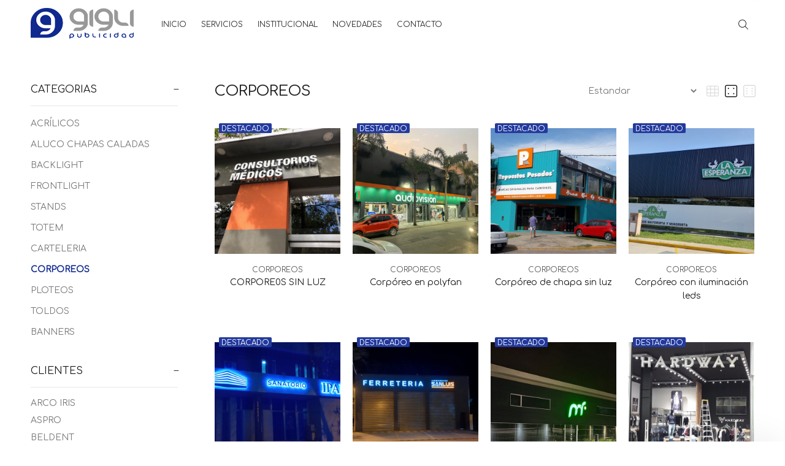

--- FILE ---
content_type: text/html; charset=UTF-8
request_url: https://giglipublicidad.com/productos/cat/144/corporeos
body_size: 18239
content:
<!DOCTYPE html>
<html lang="es">
<head>

					
	<base href="https://giglipublicidad.com/">
	<meta http-equiv="Content-Type" content="text/html; charset=utf-8">
	
	<title>CORPOREOS</title>
	
	<!-- Va resolviendo el DNS en paralelo .: Pablo Cubico :. -->
	<link rel="dns-prefetch" href="//fonts.googleapis.com">

	<meta name="keywords" content="publicidad,publicidad rosario,grafica publicidad,carteleria rosario,grafica rosario,via publica rosario,carteles rosario,corpóreos rosario">
	<meta name="description" content="La empresa cuenta con un grupo humano altamente capacitado que otorga un servicio personalizado a cada uno de sus clientes. Gigli Publicidad posee recursos tecnológicos de avanzada que permiten dar una respuesta eficaz y eficiente en un mercado competitivo y exigente.

La permanencia y el crecimiento en el mercado se dio gracias a los altos estándares de calidad productiva, al compromiso y la creatividad de su personal y a la dedicación a esmerarse por la atención al cliente. 
 
La empresa actualmente cuenta con una importante y prestigiosa cartera de clientes, convirtiéndose ésta en su principal activo.

Gigli Publicidad continuará en su búsqueda por la satisfacción de las necesidades de sus clientes, a través de la constante capacitación, la mejora contínua de sus procesos productivos y a la especial atención a las demandas del mercado.

Gracias a todo esto la empresa se posiciona como un referente en la región.">
	<meta name="author" content="Gigli Publicidad">

	<link rel="icon" type="image/png" href="https://giglipublicidad.com/webfiles/giglipublicidad/favicon.png?t=19012026">
	<link rel="shortcut icon" type="image/png" href="https://giglipublicidad.com/webfiles/giglipublicidad/favicon.png?t=19012026">
	
	<meta name="viewport" content="width=device-width, initial-scale=1, shrink-to-fit=no">

	<!-- Loader -->
	<link rel="stylesheet" href="https://giglipublicidad.com/css/loader.css">
	
	<link rel="preload" as="font" type="font/woff2" crossorigin href="https://giglipublicidad.com/iconos/webfonts/fa-light-300.woff2" />
	<link rel="preload" as="font" type="font/woff2" crossorigin href="https://giglipublicidad.com/iconos/webfonts/fa-regular-400.woff2" />
	<link rel="preload" as="font" type="font/woff2" crossorigin href="https://giglipublicidad.com/iconos/webfonts/fa-brands-400.woff2" />
	<!-- FontAwesome -->
	<link rel="preload" href="https://giglipublicidad.com/iconos/css/all.min.css" as="style" onload="this.rel='stylesheet'">
	<!-- TEMA --> 
	<link rel="stylesheet" href="https://giglipublicidad.com/css/theme-v8.css">
	<!-- ESTILOS -->
	<link rel="stylesheet" href="https://giglipublicidad.com/webfiles/giglipublicidad/estilos.css?t=1635685241" as="style">

	<!-- Fuente de configuración > Avanzada -->
	<link href="https://fonts.googleapis.com/css?family=Comfortaa:400&display=swap" rel="stylesheet">	<!-- FIN de Fuente de configuración > Avanzada -->


	<!-- JQUERY -->
	<script src="https://giglipublicidad.com/external/jquery/jquery.min.js"></script>

					
	<!-- HTML HEAD (personalizado) -->
		<!-- FIN HTML HEAD (personalizado) -->

	<!-- carga las dependencias del modulo inmuebles-->
		<!-- carga las dependencias del modulo inmuebles-->

			<!--alerts CSS -->
    	<link href="external/sweetalert/sweetalert.css" rel="stylesheet" type="text/css">

		<!-- Andan las opciones pero no muestra bien el HTML -->
		<script src="external/sweetalert/sweetalert.galarza.min.js"></script>
		<script src="external/sweetalert/jquery.sweet-alert.custom.js"></script>
	
	<style>
  /** define el color del theme-v5.css ***/
  :root {
    --color-primario: #0f298f;
    --color-primario-hover: #1436bd;
  }
  /** define el color del theme-v5.css ***/
  
  /** FUENTE **/
    html, body{font-family: 'Comfortaa', sans-serif!important;}
  /** FUENTE **/

  /* hasta aca es lo indispensable. de aca para abajo se puede borrar todo.
  /* hasta aca es lo indispensable. de aca para abajo se puede borrar todo.
  /* hasta aca es lo indispensable. de aca para abajo se puede borrar todo.
  /* hasta aca es lo indispensable. de aca para abajo se puede borrar todo.
  

  /** PRELOADER **/
  #loader-wrapper {background: #EEEEEE}
  #loader .dot, .lds-roller div:after, .lds-fs div, .lds-ellipsis div {background: #0f298f; border:0!important;} 
  /** PRELOADER **/
  /** BUSCADOR PICASSO **/
  header .tt-color-scheme-04 .tt-header-row .tt-col-left {flex-grow:1;}
  header .tt-color-scheme-04 .tt-header-row .tt-col-left input {max-height:35px}
  header .tt-color-scheme-04 .tt-header-row .tt-col-left button {-webkit-border-top-left-radius: 0px; -webkit-border-bottom-left-radius: 0px; -moz-border-radius-topleft: 0px; -moz-border-radius-bottomleft: 0px; border-top-left-radius: 0px; border-bottom-left-radius: 0px; max-height:35px}
  header .tt-color-scheme-04 {background: #303030}
  header .tt-color-scheme-04 .tt-box-info ul li, header .tt-color-scheme-04 .tt-social-icon li a, header .tt-color-scheme-04 .tt-box-info ul li a, header .tt-color-scheme-04 .tt-box-info ul li a:hover {color: #888888; font-size:14px}
  header .tt-color-scheme-04 .tt-box-info ul li i, header .tt-color-scheme-04 .tt-social-icon li a:hover {color: #FFFFFF; text-decoration: underline}
  /** BUSCADOR PICASSO **/
  /** PREHEADER **/
  header .tt-color-scheme-01 {background: #303030}
  header .tt-box-info ul li, header .tt-color-scheme-01 .tt-social-icon li a, header .tt-color-scheme-01 .tt-box-info ul li a, header .tt-color-scheme-01 .tt-box-info ul li a:hover {color: #888888}
  header .tt-color-scheme-01 .tt-box-info ul li i, header .tt-color-scheme-01 .tt-social-icon li a:hover {color: #FFFFFF}
  /** PREHEADER **/
  /** HEADER DESKTOP **/
  .tt-header-bg {background: #FFFFFF}
  .tt-header-bg2 {background: #FFFFFF}
  .tt-desctop-menu:not(.tt-hover-02) li.dropdown > a {color: #292929}
  header .tt-dropdown-obj .tt-dropdown-toggle, header .tt-dropdown-obj .tt-dropdown-mic, .tt-menu-toggle i {color: #292929}
  .tt-desctop-menu:not(.tt-hover-02) li.dropdown > a:hover, .tt-desctop-menu:not(.tt-hover-02) li.dropdown.active > a {color: #0f298f}
  header .tt-dropdown-obj.active .tt-dropdown-toggle, body:not(.touch-device) .tt-desktop-header .tt-menu-toggle:hover i, header .tt-dropdown-obj .tt-dropdown-toggle:hover, header .tt-dropdown-obj .tt-dropdown-mic:hover {color: #0f298f}
    /** HEADER DESKTOP **/
  /** HEADER STUCK **/
  .stuck.tt-stuck-nav {background: #FFFFFF}
  .tt-stuck-nav .tt-desctop-menu nav > ul li.dropdown > a, header .stuck.tt-stuck-nav .tt-dropdown-obj .tt-dropdown-toggle, header .stuck.tt-stuck-nav .tt-dropdown-obj .tt-dropdown-mic {color: #292929}
  .tt-stuck-nav .tt-desctop-menu nav > ul li.dropdown > a:hover, header .stuck.tt-stuck-nav .tt-dropdown-obj .tt-dropdown-toggle:hover, header .stuck.tt-stuck-nav .tt-dropdown-obj .tt-dropdown-mic:hover {color: #0f298f}
  /** HEADER STUCK **/
  /** HEADER MOBILE **/
  header .tt-mobile-header {background: #FFFFFF}
  @media (max-width: 1024px) {
    header .tt-cart .tt-dropdown-toggle .tt-badge-cart {background: #0f298f; color:#FFFFFF;}
  }
  @media (min-width: 1025px) {
    header .tt-cart .tt-dropdown-toggle .tt-badge-cart {
          
      background: #0f298f; color:#FFFFFF;
            }
  }
  
  .tt-mobile-header .tt-top-line {border-top: 1px solid #eeeeee;}
  header .tt-mobile-header .tt-dropdown-obj .tt-dropdown-toggle, header .tt-mobile-header .tt-dropdown-obj .tt-dropdown-mic, .tt-mobile-header .tt-menu-toggle i, header .tt-menu-toggle:after {color: #292929}
  header .tt-mobile-header .tt-dropdown-obj .tt-dropdown-toggle:hover, header .tt-mobile-header .tt-dropdown-obj .tt-dropdown-mic:hover, .tt-mobile-header .tt-menu-toggle:hover i, header .tt-menu-toggle:hover:after {color: #0f298f}
  /** HEADER MOBILE **/
  /** PANELES **/
  @media (max-width: 1024px) {
    header .tt-search .search-results ul > li a .thumbnail {border-right: 2px solid #FFFFFF}
    header .tt-search .tt-dropdown-menu:before {background: #FFFFFF}
  }
  .tt-desctop-menu .dropdown .dropdown-menu, .panel-menu, .mmpanels, .mmpanels > .mmpanel, header .tt-search .search-results, header .tt-dropdown-obj .tt-dropdown-menu {background: #FFFFFF}
  .tt-cart-btn .tt-item a.btn.btn-border.tt-hidden-desctope {border: 2px solid #0f298f; color: #0f298f}
  .tt-cart-btn .tt-item a.btn.btn-border.tt-hidden-desctope:hover {border:0; background: #1436bd; color: #FFFFFF}
  .tt-cart-btn .tt-item a#btn-pagar-carrito {background: #0f298f; color: #FFFFFF}
  .tt-cart-btn .tt-item a#btn-pagar-carrito:hover {background: #1436bd}
  header .tt-cart .tt-cart-layout .tt-cart-content .tt-cart-total-row {border-top: 1px solid #EEEEEE;}
  header .tt-dropdown-obj:not(.tt-search) .tt-mobile-add, .panel-menu .mm-prev-level, .panel-menu li.mm-close-parent .mm-close {border-bottom: 1px solid #EEEEEE;}
  header .tt-cart .tt-cart-layout .tt-cart-content .tt-cart-list .tt-item .tt-item-descriptions .tt-quantity, header .tt-cart .tt-cart-layout .tt-cart-content .tt-cart-list .tt-item-close .tt-btn-close:before, header .tt-cart .tt-cart-layout .tt-cart-content .tt-cart-list .tt-item .tt-item-descriptions .tt-add-info li, header .tt-cart .tt-cart-layout .tt-cart-content .tt-cart-list .tt-item a:not([class]) .tt-title, header .tt-cart .tt-cart-layout .tt-cart-content .tt-cart-total-row .tt-cart-total-title, .tt-cart-list, header .tt-account .tt-dropdown-menu .tt-dropdown-inner ul li a, header .tt-account .tt-dropdown-menu .tt-dropdown-inner ul li a i, header .tt-dropdown-obj:not(.tt-search) .tt-mobile-add .tt-close:before, header .tt-dropdown-obj:not(.tt-search) .tt-mobile-add .tt-close, header .tt-dropdown-obj:not(.tt-search) .tt-mobile-add .tt-title, .panel-menu #mm0.mmpanel a:not(.mm-close):after, .panel-menu .mm-next-level:after, .panel-menu .mm-prev-level:before, .panel-menu .mm-prev-level, .panel-menu ul li a, .panel-menu .mm-next-level, .panel-menu .mm-close, .panel-menu li.mm-close-parent .mm-close:before, .panel-menu li.mm-close-parent .mm-close, .panel-menu #mm0.mmpanel a:not(.mm-close), .tt-desctop-menu .tt-title-submenu, .tt-desctop-menu .tt-title-submenu a, .dropdown-menu .tt-col-list a, .btn-link-02:hover, .tt-desctop-menu .tt-megamenu-submenu > li > a {color: #191919}
  header .tt-cart .tt-cart-layout .tt-cart-content .tt-cart-total-row .tt-cart-total-price, header .tt-cart .tt-cart-layout .tt-cart-content .tt-cart-list .tt-item .tt-item-descriptions .tt-price, header .tt-cart .tt-cart-layout .tt-cart-content .tt-cart-list .tt-item-close .tt-btn-close:before, header .tt-cart .tt-cart-layout .tt-cart-content .tt-cart-list .tt-item-close .tt-btn-close:hover:before, header .tt-cart .tt-cart-layout .tt-cart-content .tt-cart-list .tt-item a:not([class]):hover .tt-title, header .tt-account .tt-dropdown-menu .tt-dropdown-inner ul li a:hover > i, header .tt-account .tt-dropdown-menu .tt-dropdown-inner ul li a:hover, header .tt-account .tt-dropdown-menu .tt-dropdown-inner ul li a:hover [class^="icon-"], header .tt-dropdown-obj:not(.tt-search) .tt-mobile-add .tt-close:hover, header .tt-dropdown-obj:not(.tt-search) .tt-mobile-add .tt-close:hover:before,  .panel-menu .mm-next-level:hover, .panel-menu .mm-prev-level:hover, .panel-menu .mm-prev-level:hover:before, .panel-menu .mm-next-level:hover:after, .panel-menu ul li a:hover, .panel-menu #mm0.mmpanel a:not(.mm-close):hover, .panel-menu #mm0.mmpanel a:not(.mm-close):hover:after, .panel-menu li.mm-close-parent .mm-close:hover:before, .tt-desctop-menu .tt-title-submenu:hover, .panel-menu li.mm-close-parent .mm-close:hover, .dropdown-menu .tt-col-list a:hover, .btn-link-02, .tt-desctop-menu .tt-megamenu-submenu > li > a:hover, .tt-desctop-menu .tt-megamenu-submenu > li.active > a {color: #1436bd}
  header .tt-cart .tt-cart-layout .tt-cart-content .tt-cart-total-row .tt-cart-total-price .t-decimal:after, header .tt-cart .tt-cart-layout .tt-cart-content .tt-cart-list .tt-item .tt-item-descriptions .tt-price .t-decimal:after {border-bottom: 1px solid #1436bd}
  .precio-oferta {color: #0f298f}
  .precio-oferta .t-decimal:after {border-bottom: 1px solid #0f298f;}
  .tt-price-tachado .old-price, .mobile-cat-tit, .mobile-marca-tit {color: #BBBBBB}
  .tt-price-tachado .old-price .t-decimal:after {border-bottom: 1px solid #BBBBBB;}
  header .tt-search .tt-dropdown-menu .tt-btn-close, header .tt-search .tt-dropdown-menu .tt-search-input, header .tt-search .tt-dropdown-menu .tt-info-text {color: #191919}
  header .tt-search .tt-dropdown-menu .tt-btn-search {color: #191919}
  header .tt-search .search-results ul > li a .tt-description .tt-title {color: #191919}
  header .tt-search .tt-view-all {color: #191919}
  header .tt-search .search-results ul li a:hover > .tt-description .tt-title {color: #1436bd}
  header .tt-search .tt-view-all:hover {color: #1436bd}
  header .tt-search .tt-dropdown-menu .tt-btn-close:hover {color: #1436bd}
  header .tt-search .tt-dropdown-menu .tt-btn-search:hover {color: #1436bd}
  header .tt-search .tt-dropdown-menu .tt-search-input {border-bottom: 1px solid #EEEEEE}
  header .tt-search .tt-dropdown-menu .tt-search-input:not(focus)::-webkit-input-placeholder {color:#191919; text-transform: uppercase;}
  header .tt-search .tt-dropdown-menu .tt-search-input:not(focus)::-moz-placeholder {color: #191919; text-transform: uppercase;}
  header .tt-search .tt-dropdown-menu .tt-search-input:not(focus):-moz-placeholder {color: #191919; text-transform: uppercase;}
  header .tt-search .tt-dropdown-menu .tt-search-input:not(focus):-ms-input-placeholder {color: #191919; text-transform: uppercase;}
  header #buscador-header::placeholder {color: #191919!important; text-transform: uppercase;}
  /** PANELES **/
  /** FOOTER TOP **/
  @media (min-width: 790px) {
  footer .tt-footer-default .tt-newsletter .tt-collapse-title, footer .tt-footer-center .tt-newsletter i.font-70 {color: #fafafa}
  footer .tt-color-scheme-02, footer .tt-color-scheme-03 {background: #0f298f}
  footer .tt-color-scheme-02 .tt-social-icon li a, footer .tt-color-scheme-03 .tt-social-icon li a, footer .tt-footer-center .tt-newsletter .tt-collapse-content p {color: #fafafa;}
  footer .tt-color-scheme-02 .tt-social-icon li a:hover, footer .tt-color-scheme-03 .tt-social-icon li a:hover, footer .tt-footer-center .tt-newsletter .tt-collapse-title {color: #ffffff}
  footer .tt-newsletter form .btn {color: #ffffff; background: #303030}
  footer .tt-newsletter form .btn:hover {background: #000000}
  }
  /** FOOTER TOP **/
  /** FOOTER MID **/
  @media (max-width: 789px) {
    footer .tt-mobile-collapse .tt-collapse-title {border-bottom: 1px solid #eeeeee}
    footer, footer .tt-footer-col, footer .tt-footer-center {background: #f7f8fa}
    footer, footer .tt-footer-col, footer .tt-footer-center, footer .tt-list li a, footer .tt-social-icon li a, footer address a:hover {color: #777777}
    footer .tt-list li a:hover, footer .tt-social-icon li a:hover,  footer address a {color: #0f298f}
    footer .tt-mobile-collapse .tt-collapse-title, footer .tt-mobile-collapse .tt-collapse-title:before {color: #333333}
    footer address span {color: #545454}
    footer .tt-newsletter form .btn {color: #ffffff; background: #303030}
    footer .tt-newsletter form .btn:hover {background: #000000}
  }
  @media (min-width: 790px) {
    footer .tt-color-scheme-01 {background: #f7f8fa ;
            }
    footer .tt-color-scheme-01 .tt-list li a, footer .tt-color-scheme-01 .tt-social-icon li a, footer .tt-color-scheme-01 .tt-mobile-collapse .tt-collapse-content .tt-list li a, footer .tt-color-scheme-01 .tt-collapse-content, footer .tt-color-scheme-01 .tt-collapse-content a:hover {color: #777777}
    footer .tt-color-scheme-01 .tt-list li a:hover, footer .tt-color-scheme-01 .tt-social-icon li a:hover, footer .tt-color-scheme-01 .tt-mobile-collapse .tt-collapse-content .tt-list li a:hover, footer .tt-color-scheme-01 .tt-collapse-content a {color: #0f298f}
    footer .tt-color-scheme-01 .tt-collapse-title {color: #333333}
    footer .tt-color-scheme-01 address span {color: #545454}
  }
  /** FOOTER MID **/
  /** FOTTER BOT **/
  @media (min-width: 790px) {
    footer .tt-footer-custom {background: #ffffff}
    footer .tt-footer-custom .tt-box-copyright {color: #777777}
  }
  @media (max-width: 789px) {
    footer .tt-footer-custom:last-child {background: #ffffff}
    footer .tt-footer-custom .tt-box-copyright {color: #777777}
  }
  /** FOOTER BOT **/
  /** categorias para moviles de a una o de a dos, ajuste de texto automatico**/
    /** categorias para moviles de a una o de a dos, ajuste de texto automatico**/
  /** SLIDER CORTO **/
    /** SLIDER CORTO **/
  /** ADJUNTO EN EL FORMULARIO DE CONTACTO **/
      .contact-form textarea {height: 212px;}
    /** ADJUNTO EN EL FORMULARIO DE CONTACTO **/
  /** BTNS ACCESO **/
  .btns-acceso {background:#191919!important; color:#FFFFFF!important;}
  .btns-acceso:hover {background:#303030!important;}
  @media (min-width: 1025px) {
    .btn.btns-acceso {padding: 17px 14px 16px 12px!important; margin-left:10px;}
    .btn.btns-acceso i {font-size: 19px!important; margin-right:9px!important}
  }
  /** BTNS ACCESO **/
  /** AVISO DE COOKIES**/
    /** AVISO DE COOKIES**/


/*** OCULTAR ELEMENTOS PARA CARRITO V2 ****************************/
/*** FIN - OCULTAR ELEMENTOS PARA CARRITO V2 ****************************/

</style>

</head>
<body>
	<!-- HTML BODY (personalizado) -->
		<!-- FIN BODY HEAD (personalizado) -->



	


<header>
						<!-- tt-mobile menu -->
	<nav class="panel-menu">
					<ul>
			<li id="opcional-m-inicio">
				<a href="https://giglipublicidad.com" id="pg-inicio"><span>INICIO</span></a>
			</li>
									<li id="opcional-m-productos">
				<a href="https://giglipublicidad.com/productos/" id="pg-productos"><span>SERVICIOS</span></a>
								<ul>
					<li class="mobile-cat-tit">
						<span class="d-block"><small><b class="fw900 w-100 d-block">CATEGORÍAS</b></small></span>
      				</li>
				  				    <li class="mobile-cat"><a href="https://giglipublicidad.com/productos/cat/148/acrilicos">ACRÍLICOS</a>
				    					</li>
				  				    <li class="mobile-cat"><a href="https://giglipublicidad.com/productos/cat/149/aluco-chapas-caladas">ALUCO CHAPAS CALADAS</a>
				    					</li>
				  				    <li class="mobile-cat"><a href="https://giglipublicidad.com/productos/cat/152/backlight">BACKLIGHT</a>
				    					</li>
				  				    <li class="mobile-cat"><a href="https://giglipublicidad.com/productos/cat/153/frontlight">FRONTLIGHT</a>
				    					</li>
				  				    <li class="mobile-cat"><a href="https://giglipublicidad.com/productos/cat/150/stands">STANDS</a>
				    					</li>
				  				    <li class="mobile-cat"><a href="https://giglipublicidad.com/productos/cat/151/totem">TOTEM</a>
				    					</li>
				  				    <li class="mobile-cat"><a href="https://giglipublicidad.com/productos/cat/142/carteleria">CARTELERIA</a>
				    					</li>
				  				    <li class="mobile-cat"><a href="https://giglipublicidad.com/productos/cat/144/corporeos">CORPOREOS</a>
				    					</li>
				  				    <li class="mobile-cat"><a href="https://giglipublicidad.com/productos/cat/143/ploteos">PLOTEOS</a>
				    					</li>
				  				    <li class="mobile-cat"><a href="https://giglipublicidad.com/productos/cat/145/toldos">TOLDOS</a>
				    					</li>
				  				    <li class="mobile-cat"><a href="https://giglipublicidad.com/productos/cat/146/banners">BANNERS</a>
				    					</li>
				  				  				  <li class="mt-3 mobile-marca-tit">
        			 <span class="d-block"><small><b class="fw900 w-100 d-block" id="marcas-lateral"><span>MARCAS</span></b></small></span>
      			  </li>
											<li class="mobile-marca">
							<a href="https://giglipublicidad.com/productos/mar/13/arco-iris">ARCO IRIS</a>
						</li>
											<li class="mobile-marca">
							<a href="https://giglipublicidad.com/productos/mar/16/aspro">ASPRO</a>
						</li>
											<li class="mobile-marca">
							<a href="https://giglipublicidad.com/productos/mar/2/beldent">BELDENT</a>
						</li>
											<li class="mobile-marca">
							<a href="https://giglipublicidad.com/productos/mar/6/cab">CAB</a>
						</li>
											<li class="mobile-marca">
							<a href="https://giglipublicidad.com/productos/mar/10/centro-integral-sur">CENTRO INTEGRAL SUR</a>
						</li>
											<li class="mobile-marca">
							<a href="https://giglipublicidad.com/productos/mar/3/club-social">CLUB SOCIAL</a>
						</li>
											<li class="mobile-marca">
							<a href="https://giglipublicidad.com/productos/mar/22/colorin">Colorin</a>
						</li>
											<li class="mobile-marca">
							<a href="https://giglipublicidad.com/productos/mar/12/detre">DETRE</a>
						</li>
											<li class="mobile-marca">
							<a href="https://giglipublicidad.com/productos/mar/17/energizer">ENERGIZER</a>
						</li>
											<li class="mobile-marca">
							<a href="https://giglipublicidad.com/productos/mar/19/grupo-disal">Grupo Disal</a>
						</li>
											<li class="mobile-marca">
							<a href="https://giglipublicidad.com/productos/mar/15/hellmans">HELLMANS</a>
						</li>
											<li class="mobile-marca">
							<a href="https://giglipublicidad.com/productos/mar/8/human">HUMAN</a>
						</li>
											<li class="mobile-marca">
							<a href="https://giglipublicidad.com/productos/mar/25/la-reina-supermercado">La Reina Supermercado</a>
						</li>
											<li class="mobile-marca">
							<a href="https://giglipublicidad.com/productos/mar/21/maincal-">Maincal </a>
						</li>
											<li class="mobile-marca">
							<a href="https://giglipublicidad.com/productos/mar/1/milka">MILKA</a>
						</li>
											<li class="mobile-marca">
							<a href="https://giglipublicidad.com/productos/mar/5/open-candy">OPEN CANDY</a>
						</li>
											<li class="mobile-marca">
							<a href="https://giglipublicidad.com/productos/mar/23/rosario-color">Rosario Color</a>
						</li>
											<li class="mobile-marca">
							<a href="https://giglipublicidad.com/productos/mar/4/santa-elena">SANTA ELENA</a>
						</li>
											<li class="mobile-marca">
							<a href="https://giglipublicidad.com/productos/mar/9/sivet">SIVET</a>
						</li>
											<li class="mobile-marca">
							<a href="https://giglipublicidad.com/productos/mar/24/speed-lider">Speed Lider</a>
						</li>
											<li class="mobile-marca">
							<a href="https://giglipublicidad.com/productos/mar/7/sushimania">SUSHIMANIA</a>
						</li>
											<li class="mobile-marca">
							<a href="https://giglipublicidad.com/productos/mar/20/tersuave-">Tersuave </a>
						</li>
											<li class="mobile-marca">
							<a href="https://giglipublicidad.com/productos/mar/11/toyota">TOYOTA</a>
						</li>
											<li class="mobile-marca">
							<a href="https://giglipublicidad.com/productos/mar/18/volskwagen">VOLSKWAGEN</a>
						</li>
									  				</ul>
				

			</li>
																<li id="opcional-m-institucional">
					<a href="https://giglipublicidad.com/paginas/institucional/" id="pg-institucional"><span>INSTITUCIONAL</span></a>
				</li>
													<li id="opcional-m-novedades">
					<a href="https://giglipublicidad.com/novedades/" id="pg-novedades"><span>NOVEDADES</span></a>
				</li>
			
			
						
			
			<li id="opcional-m-contacto">
				<a href="https://giglipublicidad.com/contacto/" id="pg-contacto"><span>CONTACTO</span></a>
			</li>
					</ul>
				<div class="mm-navbtn-names">
			<div class="mm-closebtn"><span id="boton-menu-cerrar"><span>Cerrar</span></span></div>
			<div class="mm-backbtn"><span id="boton-menu-volver"><span>Volver</span></span></div>
		</div>
	</nav>
	<!-- tt-mobile-header -->

	<div class="tt-mobile-header">
		<div class="container-fluid">
			<div class="tt-header-row">
				<div class="tt-mobile-parent-menu">
					<div class="tt-menu-toggle">
						<i class="fal fa-bars"></i>
					</div>
				</div>
				<!-- microfono -->
								<!-- /microfono (alto hdp le dejaste currency...) -->
				<!-- search -->
				<div class="tt-mobile-parent-search tt-parent-box"></div>
				<!-- /search -->
				<!-- cart -->
				<div class="tt-mobile-parent-cart tt-parent-box"></div>
				<!-- /cart -->
				<!-- account -->
				<div class="tt-mobile-parent-account tt-parent-box"></div>
				<!-- /account -->
			</div>
		</div>
		<div class="container-fluid tt-top-line">
			<div class="row">
				<div class="tt-logo-container">
					<!-- mobile logo -->
					<a class="tt-logo tt-logo-alignment" href="./">
							<img src="https://giglipublicidad.com/webfiles/giglipublicidad/logo.png?t=1583450181" alt="CORPOREOS">
					</a>
					<!-- /mobile logo -->
				</div>
			</div>
		</div>
	</div>
	<!-- tt-desktop-header -->
	<div class="tt-desktop-header">
		<div class="tt-header-bg">
			<div class="container">
				<div class="tt-header-holder">
																	<div class="tt-col-obj tt-obj-logo ">
							<!-- logo -->
							<a class="tt-logo tt-logo-alignment" href="./">
								<img src="https://giglipublicidad.com/webfiles/giglipublicidad/logo.png?t=1583450181" alt="CORPOREOS">
							</a>
							<!-- /logo -->
						</div>
																												<div class="tt-col-obj tt-obj-menu ">
							<!-- tt-menu -->
							<div class="tt-desctop-parent-menu tt-parent-box">
								<div class="tt-desctop-menu">
									<nav>
																							<ul>
												<li class="dropdown" id="opcional-logo">
													<a class="tt-logo-2 tt-logo-alignment" href="https://giglipublicidad.com"><img src="https://giglipublicidad.com/webfiles/giglipublicidad/logo.png?t=1583450181" alt="CORPOREOS"></a>
												</li>
												<li class="dropdown" id="opcional-inicio">
													<a href="https://giglipublicidad.com/" id="pg-inicio-2"><span>INICIO</span></a>
												</li>
																																				<li class="dropdown tt-megamenu-col-01 tt-submenu" id="opcional-productos">
													<a href="https://giglipublicidad.com/productos/" id="pg-productos-2"><span>SERVICIOS</span></a>
													
													<!--desplegable menos de 15 categorias-->
																										<div class="dropdown-menu">
														<div class="row">
															<div class="col-sm-12">
																<div class="row tt-col-list">
																	<div class="col-sm-12">
																		<b class="tt-title-submenu font-weight-bold">
																			CATEGORÍAS
																		</b>
																	</div>
																	<div class="col-sm-12 mt-0">
																																					
																			<ul class="tt-megamenu-submenu">
																																									<li><a class="w-100 text-truncate" href="https://giglipublicidad.com/?p=home&m=productos&cat=148">ACRÍLICOS</a>
																																										</li>
																																									<li><a class="w-100 text-truncate" href="https://giglipublicidad.com/?p=home&m=productos&cat=149">ALUCO CHAPAS CALADAS</a>
																																										</li>
																																									<li><a class="w-100 text-truncate" href="https://giglipublicidad.com/?p=home&m=productos&cat=152">BACKLIGHT</a>
																																										</li>
																																									<li><a class="w-100 text-truncate" href="https://giglipublicidad.com/?p=home&m=productos&cat=153">FRONTLIGHT</a>
																																										</li>
																																									<li><a class="w-100 text-truncate" href="https://giglipublicidad.com/?p=home&m=productos&cat=150">STANDS</a>
																																										</li>
																																									<li><a class="w-100 text-truncate" href="https://giglipublicidad.com/?p=home&m=productos&cat=151">TOTEM</a>
																																										</li>
																																									<li><a class="w-100 text-truncate" href="https://giglipublicidad.com/?p=home&m=productos&cat=142">CARTELERIA</a>
																																										</li>
																																									<li><a class="w-100 text-truncate" href="https://giglipublicidad.com/?p=home&m=productos&cat=144">CORPOREOS</a>
																																										</li>
																																									<li><a class="w-100 text-truncate" href="https://giglipublicidad.com/?p=home&m=productos&cat=143">PLOTEOS</a>
																																										</li>
																																									<li><a class="w-100 text-truncate" href="https://giglipublicidad.com/?p=home&m=productos&cat=145">TOLDOS</a>
																																										</li>
																																									<li><a class="w-100 text-truncate" href="https://giglipublicidad.com/?p=home&m=productos&cat=146">BANNERS</a>
																																										</li>
																																							</ul>
																			
																																			</div>
																</div>
															</div>
														</div>
													</div>
																										<!--desplegable menos de 15 categorias-->

													

												</li>
												
												
																																																															<li class="dropdown" id="opcional-institucional">
													<a href="https://giglipublicidad.com/paginas/institucional" id="pg-institucional-2"><span>INSTITUCIONAL</span></a>
												</li>
																																					<li class="dropdown" id="opcional-novedades">
														<a href="https://giglipublicidad.com/novedades/" id="pg-novedades-2"><span>NOVEDADES</span></a>
													</li>
																																				
												
																																																<li class="dropdown" id="opcional-contacto">
													<a href="https://giglipublicidad.com/contacto/" id="pg-contacto-2"><span>CONTACTO</span></a>
												</li>
																							</ul>
																				</nav>
								</div>
							</div>
							<!-- /tt-menu -->
						</div>
																												<div class="tt-col-obj tt-obj-options obj-move-right">
																					<div class="tt-desctop-parent-search tt-parent-box">
								<div class="tt-search tt-dropdown-obj">
									<button class="tt-dropdown-toggle" aria-label="Buscar" id="boton-buscar-index" data-tooltip="Buscar" data-tposition="bottom">
										<i class="fal fa-search"></i>
									</button>
									<div class="tt-dropdown-menu">
										<div class="container">
											<form method="post" action="./productos/">
												<div class="tt-col">
													<input type="text" class="tt-search-input" id="buscador-header" placeholder="BUSCAR SERVICIOS...">
													<button class="tt-btn-search" type="button" id="boton-buscador-header" aria-label="buscar"></button>
												</div>
												<div class="tt-col">
													<button class="tt-btn-close" aria-label="cerrar"></button>
												</div>
												<div class="tt-info-text" id="buscador-header-mensaje">
													<span>¿Qué estás buscando?</span>
												</div>
												<div class="search-results">
													<ul id="buscador-resultados">
														<!-- RESULTADOS BUSCADOR -->
													</ul>
													<a href="#" class="tt-view-all" id="ver-mas-resultados"><span>VER MÁS RESULTADOS &raquo;</span></a>
												</div>
											</form>
										</div>
									</div>
								</div>
							</div>
														<div class="tt-desctop-parent-cart tt-parent-box">
								<div class="tt-cart tt-dropdown-obj" data-tooltip="Mi pedido" id="boton-mipedido-index" data-tposition="bottom">
									<button class="tt-dropdown-toggle" aria-label="Buscar">
										<i class="fal fa-shopping-bag"></i>
																				</button>

									<!-- carrito canastita --->
									
<div class="tt-dropdown-menu">
    <div class="tt-mobile-add">
        <h6 class="tt-title" id="titulo-carrito"><span>CARRITO</span></h6>
        <button class="tt-close" id="boton-menu-cerrar-2"><span>Cerrar</span></button>
    </div>
    <div class="tt-dropdown-inner">
        <div class="tt-cart-layout">
            <div class="tt-cart-content">
                <div class="tt-cart-list" id="carrito-canastita">
                    <span id="no-hay-productos"><span>NO HAY SERVICIOS EN EL CARRITO.</span></span>
                </div>
                <div class="tt-cart-total-row">
                    <div class="tt-cart-total-title">TOTAL:</div>
                    <div class="tt-cart-total-price" id="carrito-canastita-total">$0</div>
                </div>
                <div class="tt-cart-btn">
                    <div class="tt-item">
                        <a href="./pedido/" class="btn" id="btn-pagar-carrito"><span>PAGAR</span></a>
                    </div>
                    <div class="tt-item">
                        <a href="./pedido/" class="btn-link-02 tt-hidden-mobile" id="btn-ver-carrito"><span>VER CARRITO</span></a>
                        <a href="./pedido/" class="btn btn-border tt-hidden-desctope" id="btn-ver-carrito-2"><span>VER CARRITO</span></a>
                    </div>
                </div>
            </div>
        </div>
    </div>
</div>
									<!-- fin carrito canastita --->

								</div>
							</div>
							<div class="tt-desctop-parent-account tt-parent-box fc-pie-micuenta">
								<div class="tt-account tt-dropdown-obj">
									<button class="tt-dropdown-toggle" aria-label="Buscar" data-tooltip="Mi cuenta" id="boton-micuenta-index" data-tposition="bottom"><i class="fal fa-user"></i></button>
									<div class="tt-dropdown-menu">
										<div class="tt-mobile-add">
											<button class="tt-close" id="boton-menu-cerrar-3"><span>Cerrar</span></button>
										</div>
										<div class="tt-dropdown-inner">
											<ul>
																								    <li><a href="https://giglipublicidad.com/favoritos/" id="header-favoritos"><i class="fal fa-heart"></i> <span>Favoritos</span></a></li>
											    <li><a href="https://giglipublicidad.com/comparar/" id="header-comparar"><i class="fal fa-balance-scale"></i> <span>Comparar</span></a></li>
																																					</ul>
										</div>
									</div>
								</div>
							</div>
						</div>
															</div>
			</div>
		</div>
			</div>
			<!-- stuck nav -->
		<div class="tt-stuck-nav">
			<div class="container">
				<div class="tt-header-row ">
					<div class="tt-stuck-parent-menu"></div>
										<div class="tt-stuck-parent-search tt-parent-box"></div>
					<div class="tt-stuck-parent-cart tt-parent-box"></div>
					<div class="tt-stuck-parent-account tt-parent-box"></div>
				</div>
			</div>
		</div>
	</header>

<!-- LISTADO DE PRODUCTOS -->
<!-- LISTADO DE PRODUCTOS -->
<!-- LISTADO DE PRODUCTOS -->
<div class="tt-btn-toggle-cat">
	<a href="#" class="tt-back-to-top btn-cat-fixed"><i class="fal fa-filter"></i></a>
</div>
<div id="tt-pageContent" class="css-productos">
	<div class="tt-breadcrumb">
		<div class="container">
			<ul>
				<li><a href="./" id="breadcrumb-inicio"><span>Inicio</span></a></li>
				<li><a href="./productos">SERVICIOS</a></li>
													<li><a href="./productos/cat/144/corporeos">CORPOREOS</a></li>
											</ul>
		</div>
	</div>
	<div class="container-indent">
		<div class="container">
			<div class="row">
				<div class="col-md-4 col-lg-3 col-xl-3 leftColumn aside">
					<div class="tt-btn-col-close">
						<a href="#" id="boton-productos-cerrar"><span>Cerrar</span></a>
					</div>
					<div class="tt-collapse open tt-filter-detach-option">
						<div class="tt-collapse-content">
							<div class="filters-mobile">
								<div class="filters-row-select">

								</div>
							</div>
						</div>
					</div>

					<!-- FILTROS ADITIVOS

					<div class="tt-collapse open">
						<div class="tt-collapse-content">
							<ul class="tt-filter-list">
								<li>
									<a href="#" class="text-uppercase">SISTEMA DE ENGANCHES ST1</a>
								</li>
								<li>
									<a href="#" class="text-uppercase">AMAROK</a>
								</li>
							</ul>
							<a href="#" class="btn-link-02 w-100"><i class="fal fa-trash-alt borrar-filtros"></i> LIMPIAR FILTROS</a>
						</div>
					</div>

					FIN FILTROS ADITIVOS -->

					
					<div class="tt-collapse open tt-collapse-categorias">
						<h3 class="tt-collapse-title" id="productos-categorias"><span>CATEGORIAS</span></h3>
						<div class="tt-collapse-content">
							<ul class="tt-list-row pg-cat-new">
																																																						<li><a href="https://giglipublicidad.com/productos/cat/148/acrilicos"
																						>
												ACRÍLICOS</a>

																									</li>
																													<li><a href="https://giglipublicidad.com/productos/cat/149/aluco-chapas-caladas"
																						>
												ALUCO CHAPAS CALADAS</a>

																									</li>
																													<li><a href="https://giglipublicidad.com/productos/cat/152/backlight"
																						>
												BACKLIGHT</a>

																									</li>
																													<li><a href="https://giglipublicidad.com/productos/cat/153/frontlight"
																						>
												FRONTLIGHT</a>

																									</li>
																													<li><a href="https://giglipublicidad.com/productos/cat/150/stands"
																						>
												STANDS</a>

																									</li>
																													<li><a href="https://giglipublicidad.com/productos/cat/151/totem"
																						>
												TOTEM</a>

																									</li>
																													<li><a href="https://giglipublicidad.com/productos/cat/142/carteleria"
																						>
												CARTELERIA</a>

																									</li>
																													<li><a href="https://giglipublicidad.com/productos/cat/144/corporeos"
																						class="categoria font-weight-bold active">
												CORPOREOS</a>

																									</li>
																													<li><a href="https://giglipublicidad.com/productos/cat/143/ploteos"
																						>
												PLOTEOS</a>

																									</li>
																													<li><a href="https://giglipublicidad.com/productos/cat/145/toldos"
																						>
												TOLDOS</a>

																									</li>
																													<li><a href="https://giglipublicidad.com/productos/cat/146/banners"
																						>
												BANNERS</a>

																									</li>
																								</ul>
						</div>
					</div>
										
						
												<div class="tt-collapse open tt-collapse-marcas">
							<h3 class="tt-collapse-title" id="titulo-marcas"><span>MARCAS</span></h3>
							<div class="tt-collapse-content">
								<ul class="tt-list-row">
																														<li><a href="https://giglipublicidad.com/productos/mar/13/arco-iris">ARCO IRIS</a></li>
																																								<li><a href="https://giglipublicidad.com/productos/mar/16/aspro">ASPRO</a></li>
																																								<li><a href="https://giglipublicidad.com/productos/mar/2/beldent">BELDENT</a></li>
																																								<li><a href="https://giglipublicidad.com/productos/mar/6/cab">CAB</a></li>
																																								<li><a href="https://giglipublicidad.com/productos/mar/10/centro-integral-sur">CENTRO INTEGRAL SUR</a></li>
																																								<li><a href="https://giglipublicidad.com/productos/mar/3/club-social">CLUB SOCIAL</a></li>
																																								<li><a href="https://giglipublicidad.com/productos/mar/22/colorin">Colorin</a></li>
																																								<li><a href="https://giglipublicidad.com/productos/mar/12/detre">DETRE</a></li>
																																								<li><a href="https://giglipublicidad.com/productos/mar/17/energizer">ENERGIZER</a></li>
																																								<li><a href="https://giglipublicidad.com/productos/mar/19/grupo-disal">Grupo Disal</a></li>
																																								<li><a href="https://giglipublicidad.com/productos/mar/15/hellmans">HELLMANS</a></li>
																																								<li><a href="https://giglipublicidad.com/productos/mar/8/human">HUMAN</a></li>
																																								<li><a href="https://giglipublicidad.com/productos/mar/25/la-reina-supermercado">La Reina Supermercado</a></li>
																																								<li><a href="https://giglipublicidad.com/productos/mar/21/maincal-">Maincal </a></li>
																																								<li><a href="https://giglipublicidad.com/productos/mar/1/milka">MILKA</a></li>
																																								<li><a href="https://giglipublicidad.com/productos/mar/5/open-candy">OPEN CANDY</a></li>
																																								<li><a href="https://giglipublicidad.com/productos/mar/23/rosario-color">Rosario Color</a></li>
																																								<li><a href="https://giglipublicidad.com/productos/mar/4/santa-elena">SANTA ELENA</a></li>
																																								<li><a href="https://giglipublicidad.com/productos/mar/9/sivet">SIVET</a></li>
																																								<li><a href="https://giglipublicidad.com/productos/mar/24/speed-lider">Speed Lider</a></li>
																																								<li><a href="https://giglipublicidad.com/productos/mar/7/sushimania">SUSHIMANIA</a></li>
																																								<li><a href="https://giglipublicidad.com/productos/mar/20/tersuave-">Tersuave </a></li>
																																								<li><a href="https://giglipublicidad.com/productos/mar/11/toyota">TOYOTA</a></li>
																																								<li><a href="https://giglipublicidad.com/productos/mar/18/volskwagen">VOLSKWAGEN</a></li>
																											</ul>
							</div>
						</div>
															</div>
				<div class="col-md-12 col-lg-9 col-xl-9 derecha-productos">
					<!-- categorias destacadas -->
										<!-- fin categorias destacadas -->

						<!-- BANNERS POSICION 20 - ANTES DE DESTACADOS -->
												<!-- FIN BANNERS POSICION 20 - ANTES DE DESTACADOS -->

						<!-- BANNERS POSICION 25 - ANTES DE DESTACADOS FIJO-->
												<!-- FIN BANNERS POSICION 25 - ANTES DE DESTACADOS FIJO-->

					<div class="content-indent container-fluid-custom-mobile-padding-02">
						<div class="tt-filters-options">
							<h1 class="tt-title" style="text-transform: uppercase;">
								
																							CORPOREOS																							
															</h1>

							<div class="tt-btn-toggle">
								<a href="#" id="boton-productos-categorias"><span>CATEGORIAS</span></a>
							</div>

															<div class="tt-sort">
									<select id="ordenproductos" onchange="javascript:OrdenProductos();">
																				<option value="pordefecto" >Estandar</option>
										<option value="nuevos" >Más nuevos</option>
										<option value="viejos" >Más antiguos</option>
										<option value="az" >Alfabéticamente A → Z</option>
										<option value="za" >Alfabéticamente Z → A</option>

																														
										
										


									</select>
								</div>
							

							<div class="tt-quantity">
								<a href="#" class="tt-col-one" data-value="tt-col-one"></a>
								<a href="#" class="tt-col-two" data-value="tt-col-two"></a>
								<a href="#" class="tt-col-three" data-value="tt-col-three"></a>
								<a href="#" class="tt-col-four" data-value="tt-col-four"></a>
								<a href="#" class="tt-col-six" data-value="tt-col-six"></a>
							</div>
						</div>
						<div class="tt-product-listing row">
														<!-- LISTADO DE PRODUCTOS -->
																	<!-- ENTRA IF PRODUCTOS -->

																														
																																																																						
										<div class="col-6 col-md-4 col-lg-3 tt-col-item">
											<div class="tt-product thumbprod-center">
												<div class="tt-image-box">
																										<a href="#" class="tt-btn-compare fc-comparar " data-id="63" data-tooltip="Comparar" data-tposition="left"></a>
													<a href="https://giglipublicidad.com/productos/corpore0s-sin-luz2">
																													<span class="tt-img"><img src="https://giglipublicidad.com/temp-img/loader.svg" data-src="https://giglipublicidad.com/webfiles/giglipublicidad/productos/63/1_500x500.jpg" alt=""></span>
																																										<span class="tt-label-location">
																															<span class="tt-label-new"><span>Destacado</span></span>
																																																											</span>
													</a>
												</div>
												<div class="tt-description">
													<div class="tt-row">
														<ul class="tt-add-info">
															<li><a href="https://giglipublicidad.com/productos/cat/144/corporeos">CORPOREOS</a></li>
														</ul>
													</div>
													<div class="tt-codigo mb-2 d-none">
														<i class="fas fa-barcode"></i> <span></span>
													</div>
													<h2 class="tt-title">
														<a href="https://giglipublicidad.com/productos/corpore0s-sin-luz2">CORPORE0S SIN LUZ</a>
													</h2>

													
														<div class="tt-leyenda-listado">
																													</div>

													<div class="tt-product-inside-hover">

														
														<div class="tt-row-btn">

															<a href="#" class="tt-btn-quickview fc-vistarapida" data-id="63" data-url="corpore0s-sin-luz2" data-preciopub="0" data-nombre="CORPORE0S SIN LUZ"
																data-img="https://giglipublicidad.com/webfiles/giglipublicidad/productos/63/1_500x500.jpg" data-texto="" data-precio="0.00"
																data-marca="" data-codigo=""
																data-tooltip="Vista rápida" data-tposition="left"></a>

															<a href="#" class="tt-btn-wishlist fc-favoritos " data-id="63" ></a>
															<a href="#" class="tt-btn-compare  fc-comparar " data-id="63"></a>
														</div>
													</div>
												</div>
											</div>
										</div>
																				
																																																																						
										<div class="col-6 col-md-4 col-lg-3 tt-col-item">
											<div class="tt-product thumbprod-center">
												<div class="tt-image-box">
																										<a href="#" class="tt-btn-compare fc-comparar " data-id="144" data-tooltip="Comparar" data-tposition="left"></a>
													<a href="https://giglipublicidad.com/productos/corporeo-en-polyfan-">
																													<span class="tt-img"><img src="https://giglipublicidad.com/temp-img/loader.svg" data-src="https://giglipublicidad.com/webfiles/giglipublicidad/productos/144/1_500x500.jpg" alt=""></span>
																																										<span class="tt-label-location">
																															<span class="tt-label-new"><span>Destacado</span></span>
																																																											</span>
													</a>
												</div>
												<div class="tt-description">
													<div class="tt-row">
														<ul class="tt-add-info">
															<li><a href="https://giglipublicidad.com/productos/cat/144/corporeos">CORPOREOS</a></li>
														</ul>
													</div>
													<div class="tt-codigo mb-2 d-none">
														<i class="fas fa-barcode"></i> <span></span>
													</div>
													<h2 class="tt-title">
														<a href="https://giglipublicidad.com/productos/corporeo-en-polyfan-">Corpóreo en polyfan </a>
													</h2>

													
														<div class="tt-leyenda-listado">
																													</div>

													<div class="tt-product-inside-hover">

														
														<div class="tt-row-btn">

															<a href="#" class="tt-btn-quickview fc-vistarapida" data-id="144" data-url="corporeo-en-polyfan-" data-preciopub="0" data-nombre="Corpóreo en polyfan "
																data-img="https://giglipublicidad.com/webfiles/giglipublicidad/productos/144/1_500x500.jpg" data-texto="" data-precio="0.00"
																data-marca="" data-codigo=""
																data-tooltip="Vista rápida" data-tposition="left"></a>

															<a href="#" class="tt-btn-wishlist fc-favoritos " data-id="144" ></a>
															<a href="#" class="tt-btn-compare  fc-comparar " data-id="144"></a>
														</div>
													</div>
												</div>
											</div>
										</div>
																				
																																																																						
										<div class="col-6 col-md-4 col-lg-3 tt-col-item">
											<div class="tt-product thumbprod-center">
												<div class="tt-image-box">
																										<a href="#" class="tt-btn-compare fc-comparar " data-id="139" data-tooltip="Comparar" data-tposition="left"></a>
													<a href="https://giglipublicidad.com/productos/corporeo-de-chapa-sin-luz-">
																													<span class="tt-img"><img src="https://giglipublicidad.com/temp-img/loader.svg" data-src="https://giglipublicidad.com/webfiles/giglipublicidad/productos/139/1_500x500.jpg" alt=""></span>
																																										<span class="tt-label-location">
																															<span class="tt-label-new"><span>Destacado</span></span>
																																																											</span>
													</a>
												</div>
												<div class="tt-description">
													<div class="tt-row">
														<ul class="tt-add-info">
															<li><a href="https://giglipublicidad.com/productos/cat/144/corporeos">CORPOREOS</a></li>
														</ul>
													</div>
													<div class="tt-codigo mb-2 d-none">
														<i class="fas fa-barcode"></i> <span></span>
													</div>
													<h2 class="tt-title">
														<a href="https://giglipublicidad.com/productos/corporeo-de-chapa-sin-luz-">Corpóreo de chapa sin luz </a>
													</h2>

													
														<div class="tt-leyenda-listado">
																													</div>

													<div class="tt-product-inside-hover">

														
														<div class="tt-row-btn">

															<a href="#" class="tt-btn-quickview fc-vistarapida" data-id="139" data-url="corporeo-de-chapa-sin-luz-" data-preciopub="0" data-nombre="Corpóreo de chapa sin luz "
																data-img="https://giglipublicidad.com/webfiles/giglipublicidad/productos/139/1_500x500.jpg" data-texto="" data-precio="0.00"
																data-marca="" data-codigo=""
																data-tooltip="Vista rápida" data-tposition="left"></a>

															<a href="#" class="tt-btn-wishlist fc-favoritos " data-id="139" ></a>
															<a href="#" class="tt-btn-compare  fc-comparar " data-id="139"></a>
														</div>
													</div>
												</div>
											</div>
										</div>
																				
																																																																						
										<div class="col-6 col-md-4 col-lg-3 tt-col-item">
											<div class="tt-product thumbprod-center">
												<div class="tt-image-box">
																										<a href="#" class="tt-btn-compare fc-comparar " data-id="121" data-tooltip="Comparar" data-tposition="left"></a>
													<a href="https://giglipublicidad.com/productos/corporeo-con-iluminacion-leds">
																													<span class="tt-img"><img src="https://giglipublicidad.com/temp-img/loader.svg" data-src="https://giglipublicidad.com/webfiles/giglipublicidad/productos/121/1_500x500.jpg" alt=""></span>
																																										<span class="tt-label-location">
																															<span class="tt-label-new"><span>Destacado</span></span>
																																																											</span>
													</a>
												</div>
												<div class="tt-description">
													<div class="tt-row">
														<ul class="tt-add-info">
															<li><a href="https://giglipublicidad.com/productos/cat/144/corporeos">CORPOREOS</a></li>
														</ul>
													</div>
													<div class="tt-codigo mb-2 d-none">
														<i class="fas fa-barcode"></i> <span></span>
													</div>
													<h2 class="tt-title">
														<a href="https://giglipublicidad.com/productos/corporeo-con-iluminacion-leds">Corpóreo con iluminación leds</a>
													</h2>

													
														<div class="tt-leyenda-listado">
																													</div>

													<div class="tt-product-inside-hover">

														
														<div class="tt-row-btn">

															<a href="#" class="tt-btn-quickview fc-vistarapida" data-id="121" data-url="corporeo-con-iluminacion-leds" data-preciopub="0" data-nombre="Corpóreo con iluminación leds"
																data-img="https://giglipublicidad.com/webfiles/giglipublicidad/productos/121/1_500x500.jpg" data-texto="" data-precio="0.00"
																data-marca="" data-codigo=""
																data-tooltip="Vista rápida" data-tposition="left"></a>

															<a href="#" class="tt-btn-wishlist fc-favoritos " data-id="121" ></a>
															<a href="#" class="tt-btn-compare  fc-comparar " data-id="121"></a>
														</div>
													</div>
												</div>
											</div>
										</div>
																				
																																																																						
										<div class="col-6 col-md-4 col-lg-3 tt-col-item">
											<div class="tt-product thumbprod-center">
												<div class="tt-image-box">
																										<a href="#" class="tt-btn-compare fc-comparar " data-id="118" data-tooltip="Comparar" data-tposition="left"></a>
													<a href="https://giglipublicidad.com/productos/corporeo-luminoso">
																													<span class="tt-img"><img src="https://giglipublicidad.com/temp-img/loader.svg" data-src="https://giglipublicidad.com/webfiles/giglipublicidad/productos/118/1_500x500.jpg" alt=""></span>
																																										<span class="tt-label-location">
																															<span class="tt-label-new"><span>Destacado</span></span>
																																																											</span>
													</a>
												</div>
												<div class="tt-description">
													<div class="tt-row">
														<ul class="tt-add-info">
															<li><a href="https://giglipublicidad.com/productos/cat/144/corporeos">CORPOREOS</a></li>
														</ul>
													</div>
													<div class="tt-codigo mb-2 d-none">
														<i class="fas fa-barcode"></i> <span></span>
													</div>
													<h2 class="tt-title">
														<a href="https://giglipublicidad.com/productos/corporeo-luminoso">Corpóreo Luminoso</a>
													</h2>

													
														<div class="tt-leyenda-listado">
																													</div>

													<div class="tt-product-inside-hover">

														
														<div class="tt-row-btn">

															<a href="#" class="tt-btn-quickview fc-vistarapida" data-id="118" data-url="corporeo-luminoso" data-preciopub="0" data-nombre="Corpóreo Luminoso"
																data-img="https://giglipublicidad.com/webfiles/giglipublicidad/productos/118/1_500x500.jpg" data-texto="" data-precio="0.00"
																data-marca="" data-codigo=""
																data-tooltip="Vista rápida" data-tposition="left"></a>

															<a href="#" class="tt-btn-wishlist fc-favoritos " data-id="118" ></a>
															<a href="#" class="tt-btn-compare  fc-comparar " data-id="118"></a>
														</div>
													</div>
												</div>
											</div>
										</div>
																				
																																																																						
										<div class="col-6 col-md-4 col-lg-3 tt-col-item">
											<div class="tt-product thumbprod-center">
												<div class="tt-image-box">
																										<a href="#" class="tt-btn-compare fc-comparar " data-id="112" data-tooltip="Comparar" data-tposition="left"></a>
													<a href="https://giglipublicidad.com/productos/corporeo-con-luz-">
																													<span class="tt-img"><img src="https://giglipublicidad.com/temp-img/loader.svg" data-src="https://giglipublicidad.com/webfiles/giglipublicidad/productos/112/1_500x500.jpg" alt=""></span>
																																										<span class="tt-label-location">
																															<span class="tt-label-new"><span>Destacado</span></span>
																																																											</span>
													</a>
												</div>
												<div class="tt-description">
													<div class="tt-row">
														<ul class="tt-add-info">
															<li><a href="https://giglipublicidad.com/productos/cat/144/corporeos">CORPOREOS</a></li>
														</ul>
													</div>
													<div class="tt-codigo mb-2 d-none">
														<i class="fas fa-barcode"></i> <span></span>
													</div>
													<h2 class="tt-title">
														<a href="https://giglipublicidad.com/productos/corporeo-con-luz-">Corpóreo con Luz </a>
													</h2>

													
														<div class="tt-leyenda-listado">
																													</div>

													<div class="tt-product-inside-hover">

														
														<div class="tt-row-btn">

															<a href="#" class="tt-btn-quickview fc-vistarapida" data-id="112" data-url="corporeo-con-luz-" data-preciopub="0" data-nombre="Corpóreo con Luz "
																data-img="https://giglipublicidad.com/webfiles/giglipublicidad/productos/112/1_500x500.jpg" data-texto="" data-precio="0.00"
																data-marca="" data-codigo=""
																data-tooltip="Vista rápida" data-tposition="left"></a>

															<a href="#" class="tt-btn-wishlist fc-favoritos " data-id="112" ></a>
															<a href="#" class="tt-btn-compare  fc-comparar " data-id="112"></a>
														</div>
													</div>
												</div>
											</div>
										</div>
																				
																																																																						
										<div class="col-6 col-md-4 col-lg-3 tt-col-item">
											<div class="tt-product thumbprod-center">
												<div class="tt-image-box">
																										<a href="#" class="tt-btn-compare fc-comparar " data-id="102" data-tooltip="Comparar" data-tposition="left"></a>
													<a href="https://giglipublicidad.com/productos/corporeo-de-chapa-y-frente-acrilico-con-luz">
																													<span class="tt-img"><img src="https://giglipublicidad.com/temp-img/loader.svg" data-src="https://giglipublicidad.com/webfiles/giglipublicidad/productos/102/1_500x500.jpg" alt=""></span>
																																										<span class="tt-label-location">
																															<span class="tt-label-new"><span>Destacado</span></span>
																																																											</span>
													</a>
												</div>
												<div class="tt-description">
													<div class="tt-row">
														<ul class="tt-add-info">
															<li><a href="https://giglipublicidad.com/productos/cat/144/corporeos">CORPOREOS</a></li>
														</ul>
													</div>
													<div class="tt-codigo mb-2 d-none">
														<i class="fas fa-barcode"></i> <span></span>
													</div>
													<h2 class="tt-title">
														<a href="https://giglipublicidad.com/productos/corporeo-de-chapa-y-frente-acrilico-con-luz">Corpóreo de chapa y frente acrílico con luz</a>
													</h2>

													
														<div class="tt-leyenda-listado">
																													</div>

													<div class="tt-product-inside-hover">

														
														<div class="tt-row-btn">

															<a href="#" class="tt-btn-quickview fc-vistarapida" data-id="102" data-url="corporeo-de-chapa-y-frente-acrilico-con-luz" data-preciopub="0" data-nombre="Corpóreo de chapa y frente acrílico con luz"
																data-img="https://giglipublicidad.com/webfiles/giglipublicidad/productos/102/1_500x500.jpg" data-texto="" data-precio="0.00"
																data-marca="" data-codigo=""
																data-tooltip="Vista rápida" data-tposition="left"></a>

															<a href="#" class="tt-btn-wishlist fc-favoritos " data-id="102" ></a>
															<a href="#" class="tt-btn-compare  fc-comparar " data-id="102"></a>
														</div>
													</div>
												</div>
											</div>
										</div>
																				
																																																																						
										<div class="col-6 col-md-4 col-lg-3 tt-col-item">
											<div class="tt-product thumbprod-center">
												<div class="tt-image-box">
																										<a href="#" class="tt-btn-compare fc-comparar " data-id="98" data-tooltip="Comparar" data-tposition="left"></a>
													<a href="https://giglipublicidad.com/productos/corporeo-en-acero-con-luz">
																													<span class="tt-img"><img src="https://giglipublicidad.com/temp-img/loader.svg" data-src="https://giglipublicidad.com/webfiles/giglipublicidad/productos/98/1_500x500.jpg" alt=""></span>
																																										<span class="tt-label-location">
																															<span class="tt-label-new"><span>Destacado</span></span>
																																																											</span>
													</a>
												</div>
												<div class="tt-description">
													<div class="tt-row">
														<ul class="tt-add-info">
															<li><a href="https://giglipublicidad.com/productos/cat/144/corporeos">CORPOREOS</a></li>
														</ul>
													</div>
													<div class="tt-codigo mb-2 d-none">
														<i class="fas fa-barcode"></i> <span></span>
													</div>
													<h2 class="tt-title">
														<a href="https://giglipublicidad.com/productos/corporeo-en-acero-con-luz">Corpóreo en acero con luz</a>
													</h2>

													
														<div class="tt-leyenda-listado">
																													</div>

													<div class="tt-product-inside-hover">

														
														<div class="tt-row-btn">

															<a href="#" class="tt-btn-quickview fc-vistarapida" data-id="98" data-url="corporeo-en-acero-con-luz" data-preciopub="0" data-nombre="Corpóreo en acero con luz"
																data-img="https://giglipublicidad.com/webfiles/giglipublicidad/productos/98/1_500x500.jpg" data-texto="" data-precio="0.00"
																data-marca="" data-codigo=""
																data-tooltip="Vista rápida" data-tposition="left"></a>

															<a href="#" class="tt-btn-wishlist fc-favoritos " data-id="98" ></a>
															<a href="#" class="tt-btn-compare  fc-comparar " data-id="98"></a>
														</div>
													</div>
												</div>
											</div>
										</div>
																				
																																																																						
										<div class="col-6 col-md-4 col-lg-3 tt-col-item">
											<div class="tt-product thumbprod-center">
												<div class="tt-image-box">
																										<a href="#" class="tt-btn-compare fc-comparar " data-id="95" data-tooltip="Comparar" data-tposition="left"></a>
													<a href="https://giglipublicidad.com/productos/corporeo-con-luz234">
																													<span class="tt-img"><img src="https://giglipublicidad.com/temp-img/loader.svg" data-src="https://giglipublicidad.com/webfiles/giglipublicidad/productos/95/1_500x500.jpg" alt=""></span>
																																										<span class="tt-label-location">
																																																											</span>
													</a>
												</div>
												<div class="tt-description">
													<div class="tt-row">
														<ul class="tt-add-info">
															<li><a href="https://giglipublicidad.com/productos/cat/144/corporeos">CORPOREOS</a></li>
														</ul>
													</div>
													<div class="tt-codigo mb-2 d-none">
														<i class="fas fa-barcode"></i> <span></span>
													</div>
													<h2 class="tt-title">
														<a href="https://giglipublicidad.com/productos/corporeo-con-luz234">Corpóreo con Luz</a>
													</h2>

													
														<div class="tt-leyenda-listado">
																													</div>

													<div class="tt-product-inside-hover">

														
														<div class="tt-row-btn">

															<a href="#" class="tt-btn-quickview fc-vistarapida" data-id="95" data-url="corporeo-con-luz234" data-preciopub="0" data-nombre="Corpóreo con Luz"
																data-img="https://giglipublicidad.com/webfiles/giglipublicidad/productos/95/1_500x500.jpg" data-texto="" data-precio="0.00"
																data-marca="" data-codigo=""
																data-tooltip="Vista rápida" data-tposition="left"></a>

															<a href="#" class="tt-btn-wishlist fc-favoritos " data-id="95" ></a>
															<a href="#" class="tt-btn-compare  fc-comparar " data-id="95"></a>
														</div>
													</div>
												</div>
											</div>
										</div>
																				
																																																																						
										<div class="col-6 col-md-4 col-lg-3 tt-col-item">
											<div class="tt-product thumbprod-center">
												<div class="tt-image-box">
																										<a href="#" class="tt-btn-compare fc-comparar " data-id="94" data-tooltip="Comparar" data-tposition="left"></a>
													<a href="https://giglipublicidad.com/productos/corporeo-con-luz23">
																													<span class="tt-img"><img src="https://giglipublicidad.com/temp-img/loader.svg" data-src="https://giglipublicidad.com/webfiles/giglipublicidad/productos/94/1_500x500.jpg" alt=""></span>
																																										<span class="tt-label-location">
																																																											</span>
													</a>
												</div>
												<div class="tt-description">
													<div class="tt-row">
														<ul class="tt-add-info">
															<li><a href="https://giglipublicidad.com/productos/cat/144/corporeos">CORPOREOS</a></li>
														</ul>
													</div>
													<div class="tt-codigo mb-2 d-none">
														<i class="fas fa-barcode"></i> <span></span>
													</div>
													<h2 class="tt-title">
														<a href="https://giglipublicidad.com/productos/corporeo-con-luz23">Corpóreo con Luz</a>
													</h2>

													
														<div class="tt-leyenda-listado">
																													</div>

													<div class="tt-product-inside-hover">

														
														<div class="tt-row-btn">

															<a href="#" class="tt-btn-quickview fc-vistarapida" data-id="94" data-url="corporeo-con-luz23" data-preciopub="0" data-nombre="Corpóreo con Luz"
																data-img="https://giglipublicidad.com/webfiles/giglipublicidad/productos/94/1_500x500.jpg" data-texto="" data-precio="0.00"
																data-marca="" data-codigo=""
																data-tooltip="Vista rápida" data-tposition="left"></a>

															<a href="#" class="tt-btn-wishlist fc-favoritos " data-id="94" ></a>
															<a href="#" class="tt-btn-compare  fc-comparar " data-id="94"></a>
														</div>
													</div>
												</div>
											</div>
										</div>
																				
																																																																						
										<div class="col-6 col-md-4 col-lg-3 tt-col-item">
											<div class="tt-product thumbprod-center">
												<div class="tt-image-box">
																										<a href="#" class="tt-btn-compare fc-comparar " data-id="93" data-tooltip="Comparar" data-tposition="left"></a>
													<a href="https://giglipublicidad.com/productos/corporeos-con-luz-">
																													<span class="tt-img"><img src="https://giglipublicidad.com/temp-img/loader.svg" data-src="https://giglipublicidad.com/webfiles/giglipublicidad/productos/93/1_500x500.jpg" alt=""></span>
																																										<span class="tt-label-location">
																															<span class="tt-label-new"><span>Destacado</span></span>
																																																											</span>
													</a>
												</div>
												<div class="tt-description">
													<div class="tt-row">
														<ul class="tt-add-info">
															<li><a href="https://giglipublicidad.com/productos/cat/144/corporeos">CORPOREOS</a></li>
														</ul>
													</div>
													<div class="tt-codigo mb-2 d-none">
														<i class="fas fa-barcode"></i> <span></span>
													</div>
													<h2 class="tt-title">
														<a href="https://giglipublicidad.com/productos/corporeos-con-luz-">Corpóreos con Luz  </a>
													</h2>

													
														<div class="tt-leyenda-listado">
																													</div>

													<div class="tt-product-inside-hover">

														
														<div class="tt-row-btn">

															<a href="#" class="tt-btn-quickview fc-vistarapida" data-id="93" data-url="corporeos-con-luz-" data-preciopub="0" data-nombre="Corpóreos con Luz  "
																data-img="https://giglipublicidad.com/webfiles/giglipublicidad/productos/93/1_500x500.jpg" data-texto="" data-precio="0.00"
																data-marca="" data-codigo=""
																data-tooltip="Vista rápida" data-tposition="left"></a>

															<a href="#" class="tt-btn-wishlist fc-favoritos " data-id="93" ></a>
															<a href="#" class="tt-btn-compare  fc-comparar " data-id="93"></a>
														</div>
													</div>
												</div>
											</div>
										</div>
																				
																																																																						
										<div class="col-6 col-md-4 col-lg-3 tt-col-item">
											<div class="tt-product thumbprod-center">
												<div class="tt-image-box">
																										<a href="#" class="tt-btn-compare fc-comparar " data-id="92" data-tooltip="Comparar" data-tposition="left"></a>
													<a href="https://giglipublicidad.com/productos/corporeos-con-luz">
																													<span class="tt-img"><img src="https://giglipublicidad.com/temp-img/loader.svg" data-src="https://giglipublicidad.com/webfiles/giglipublicidad/productos/92/1_500x500.jpg" alt=""></span>
																																										<span class="tt-label-location">
																																																											</span>
													</a>
												</div>
												<div class="tt-description">
													<div class="tt-row">
														<ul class="tt-add-info">
															<li><a href="https://giglipublicidad.com/productos/cat/144/corporeos">CORPOREOS</a></li>
														</ul>
													</div>
													<div class="tt-codigo mb-2 d-none">
														<i class="fas fa-barcode"></i> <span></span>
													</div>
													<h2 class="tt-title">
														<a href="https://giglipublicidad.com/productos/corporeos-con-luz">Corpóreos  con luz</a>
													</h2>

													
														<div class="tt-leyenda-listado">
																													</div>

													<div class="tt-product-inside-hover">

														
														<div class="tt-row-btn">

															<a href="#" class="tt-btn-quickview fc-vistarapida" data-id="92" data-url="corporeos-con-luz" data-preciopub="0" data-nombre="Corpóreos  con luz"
																data-img="https://giglipublicidad.com/webfiles/giglipublicidad/productos/92/1_500x500.jpg" data-texto="" data-precio="0.00"
																data-marca="" data-codigo=""
																data-tooltip="Vista rápida" data-tposition="left"></a>

															<a href="#" class="tt-btn-wishlist fc-favoritos " data-id="92" ></a>
															<a href="#" class="tt-btn-compare  fc-comparar " data-id="92"></a>
														</div>
													</div>
												</div>
											</div>
										</div>
																				
																																																																						
										<div class="col-6 col-md-4 col-lg-3 tt-col-item">
											<div class="tt-product thumbprod-center">
												<div class="tt-image-box">
																										<a href="#" class="tt-btn-compare fc-comparar " data-id="13" data-tooltip="Comparar" data-tposition="left"></a>
													<a href="https://giglipublicidad.com/productos/corporeo-con-luz">
																													<span class="tt-img"><img src="https://giglipublicidad.com/temp-img/loader.svg" data-src="https://giglipublicidad.com/webfiles/giglipublicidad/productos/13/1_500x500.jpg" alt=""></span>
																																										<span class="tt-label-location">
																															<span class="tt-label-new"><span>Destacado</span></span>
																																																											</span>
													</a>
												</div>
												<div class="tt-description">
													<div class="tt-row">
														<ul class="tt-add-info">
															<li><a href="https://giglipublicidad.com/productos/cat/144/corporeos">CORPOREOS</a></li>
														</ul>
													</div>
													<div class="tt-codigo mb-2 d-none">
														<i class="fas fa-barcode"></i> <span></span>
													</div>
													<h2 class="tt-title">
														<a href="https://giglipublicidad.com/productos/corporeo-con-luz">CORPOREO CON LUZ</a>
													</h2>

													
														<div class="tt-leyenda-listado">
																													</div>

													<div class="tt-product-inside-hover">

														
														<div class="tt-row-btn">

															<a href="#" class="tt-btn-quickview fc-vistarapida" data-id="13" data-url="corporeo-con-luz" data-preciopub="0" data-nombre="CORPOREO CON LUZ"
																data-img="https://giglipublicidad.com/webfiles/giglipublicidad/productos/13/1_500x500.jpg" data-texto="Lorem ipsum dolor sit amet, consectetur adipiscing elit. Proin lobortis sem eu velit vehicula gravida. Etiam tempor, nulla sed facilisis commodo, ex nisi dictum neque, sit amet eleifend urna sapien id justo. Donec placerat lorem id feugiat varius. Ut quis lobortis enim. Maecenas at malesuada lorem. Duis maximus augue enim. Sed ac nunc ex." data-precio="0.00"
																data-marca="MILKA" data-codigo=""
																data-tooltip="Vista rápida" data-tposition="left"></a>

															<a href="#" class="tt-btn-wishlist fc-favoritos " data-id="13" ></a>
															<a href="#" class="tt-btn-compare  fc-comparar " data-id="13"></a>
														</div>
													</div>
												</div>
											</div>
										</div>
																				
																																																																						
										<div class="col-6 col-md-4 col-lg-3 tt-col-item">
											<div class="tt-product thumbprod-center">
												<div class="tt-image-box">
																										<a href="#" class="tt-btn-compare fc-comparar " data-id="62" data-tooltip="Comparar" data-tposition="left"></a>
													<a href="https://giglipublicidad.com/productos/corpore0s-sin-luz">
																													<span class="tt-img"><img src="https://giglipublicidad.com/temp-img/loader.svg" data-src="https://giglipublicidad.com/webfiles/giglipublicidad/productos/62/1_500x500.jpg" alt=""></span>
																																										<span class="tt-label-location">
																															<span class="tt-label-new"><span>Destacado</span></span>
																																																											</span>
													</a>
												</div>
												<div class="tt-description">
													<div class="tt-row">
														<ul class="tt-add-info">
															<li><a href="https://giglipublicidad.com/productos/cat/144/corporeos">CORPOREOS</a></li>
														</ul>
													</div>
													<div class="tt-codigo mb-2 d-none">
														<i class="fas fa-barcode"></i> <span></span>
													</div>
													<h2 class="tt-title">
														<a href="https://giglipublicidad.com/productos/corpore0s-sin-luz">CORPORE0S SIN LUZ</a>
													</h2>

													
														<div class="tt-leyenda-listado">
																													</div>

													<div class="tt-product-inside-hover">

														
														<div class="tt-row-btn">

															<a href="#" class="tt-btn-quickview fc-vistarapida" data-id="62" data-url="corpore0s-sin-luz" data-preciopub="0" data-nombre="CORPORE0S SIN LUZ"
																data-img="https://giglipublicidad.com/webfiles/giglipublicidad/productos/62/1_500x500.jpg" data-texto="" data-precio="0.00"
																data-marca="" data-codigo=""
																data-tooltip="Vista rápida" data-tposition="left"></a>

															<a href="#" class="tt-btn-wishlist fc-favoritos " data-id="62" ></a>
															<a href="#" class="tt-btn-compare  fc-comparar " data-id="62"></a>
														</div>
													</div>
												</div>
											</div>
										</div>
																				
																																																																						
										<div class="col-6 col-md-4 col-lg-3 tt-col-item">
											<div class="tt-product thumbprod-center">
												<div class="tt-image-box">
																										<a href="#" class="tt-btn-compare fc-comparar " data-id="61" data-tooltip="Comparar" data-tposition="left"></a>
													<a href="https://giglipublicidad.com/productos/corpore0s-con-luz2">
																													<span class="tt-img"><img src="https://giglipublicidad.com/temp-img/loader.svg" data-src="https://giglipublicidad.com/webfiles/giglipublicidad/productos/61/1_500x500.jpg" alt=""></span>
																																										<span class="tt-label-location">
																																																											</span>
													</a>
												</div>
												<div class="tt-description">
													<div class="tt-row">
														<ul class="tt-add-info">
															<li><a href="https://giglipublicidad.com/productos/cat/144/corporeos">CORPOREOS</a></li>
														</ul>
													</div>
													<div class="tt-codigo mb-2 d-none">
														<i class="fas fa-barcode"></i> <span></span>
													</div>
													<h2 class="tt-title">
														<a href="https://giglipublicidad.com/productos/corpore0s-con-luz2">CORPORE0S CON LUZ</a>
													</h2>

													
														<div class="tt-leyenda-listado">
																													</div>

													<div class="tt-product-inside-hover">

														
														<div class="tt-row-btn">

															<a href="#" class="tt-btn-quickview fc-vistarapida" data-id="61" data-url="corpore0s-con-luz2" data-preciopub="0" data-nombre="CORPORE0S CON LUZ"
																data-img="https://giglipublicidad.com/webfiles/giglipublicidad/productos/61/1_500x500.jpg" data-texto="" data-precio="0.00"
																data-marca="" data-codigo=""
																data-tooltip="Vista rápida" data-tposition="left"></a>

															<a href="#" class="tt-btn-wishlist fc-favoritos " data-id="61" ></a>
															<a href="#" class="tt-btn-compare  fc-comparar " data-id="61"></a>
														</div>
													</div>
												</div>
											</div>
										</div>
																				
																																																																						
										<div class="col-6 col-md-4 col-lg-3 tt-col-item">
											<div class="tt-product thumbprod-center">
												<div class="tt-image-box">
																										<a href="#" class="tt-btn-compare fc-comparar " data-id="60" data-tooltip="Comparar" data-tposition="left"></a>
													<a href="https://giglipublicidad.com/productos/corpore0s-con-luz">
																													<span class="tt-img"><img src="https://giglipublicidad.com/temp-img/loader.svg" data-src="https://giglipublicidad.com/webfiles/giglipublicidad/productos/60/1_500x500.jpg" alt=""></span>
																																										<span class="tt-label-location">
																																																											</span>
													</a>
												</div>
												<div class="tt-description">
													<div class="tt-row">
														<ul class="tt-add-info">
															<li><a href="https://giglipublicidad.com/productos/cat/144/corporeos">CORPOREOS</a></li>
														</ul>
													</div>
													<div class="tt-codigo mb-2 d-none">
														<i class="fas fa-barcode"></i> <span></span>
													</div>
													<h2 class="tt-title">
														<a href="https://giglipublicidad.com/productos/corpore0s-con-luz">CORPORE0S CON LUZ</a>
													</h2>

													
														<div class="tt-leyenda-listado">
																													</div>

													<div class="tt-product-inside-hover">

														
														<div class="tt-row-btn">

															<a href="#" class="tt-btn-quickview fc-vistarapida" data-id="60" data-url="corpore0s-con-luz" data-preciopub="0" data-nombre="CORPORE0S CON LUZ"
																data-img="https://giglipublicidad.com/webfiles/giglipublicidad/productos/60/1_500x500.jpg" data-texto="" data-precio="0.00"
																data-marca="" data-codigo=""
																data-tooltip="Vista rápida" data-tposition="left"></a>

															<a href="#" class="tt-btn-wishlist fc-favoritos " data-id="60" ></a>
															<a href="#" class="tt-btn-compare  fc-comparar " data-id="60"></a>
														</div>
													</div>
												</div>
											</div>
										</div>
																				
																																																																						
										<div class="col-6 col-md-4 col-lg-3 tt-col-item">
											<div class="tt-product thumbprod-center">
												<div class="tt-image-box">
																										<a href="#" class="tt-btn-compare fc-comparar " data-id="24" data-tooltip="Comparar" data-tposition="left"></a>
													<a href="https://giglipublicidad.com/productos/corporeo-en-relieve2345">
																													<span class="tt-img"><img src="https://giglipublicidad.com/temp-img/loader.svg" data-src="https://giglipublicidad.com/webfiles/giglipublicidad/productos/24/1_500x500.jpg" alt=""></span>
																																										<span class="tt-label-location">
																																																											</span>
													</a>
												</div>
												<div class="tt-description">
													<div class="tt-row">
														<ul class="tt-add-info">
															<li><a href="https://giglipublicidad.com/productos/cat/144/corporeos">CORPOREOS</a></li>
														</ul>
													</div>
													<div class="tt-codigo mb-2 d-none">
														<i class="fas fa-barcode"></i> <span></span>
													</div>
													<h2 class="tt-title">
														<a href="https://giglipublicidad.com/productos/corporeo-en-relieve2345">CORPOREO EN RELIEVE</a>
													</h2>

													
														<div class="tt-leyenda-listado">
																													</div>

													<div class="tt-product-inside-hover">

														
														<div class="tt-row-btn">

															<a href="#" class="tt-btn-quickview fc-vistarapida" data-id="24" data-url="corporeo-en-relieve2345" data-preciopub="0" data-nombre="CORPOREO EN RELIEVE"
																data-img="https://giglipublicidad.com/webfiles/giglipublicidad/productos/24/1_500x500.jpg" data-texto="Lorem ipsum dolor sit amet, consectetur adipiscing elit. Proin lobortis sem eu velit vehicula gravida. Etiam tempor, nulla sed facilisis commodo, ex nisi dictum neque, sit amet eleifend urna sapien id justo. Donec placerat lorem id feugiat varius. Ut quis lobortis enim. Maecenas at malesuada lorem. Duis maximus augue enim. Sed ac nunc ex." data-precio="0.00"
																data-marca="SIVET" data-codigo=""
																data-tooltip="Vista rápida" data-tposition="left"></a>

															<a href="#" class="tt-btn-wishlist fc-favoritos " data-id="24" ></a>
															<a href="#" class="tt-btn-compare  fc-comparar " data-id="24"></a>
														</div>
													</div>
												</div>
											</div>
										</div>
																				
																																																																						
										<div class="col-6 col-md-4 col-lg-3 tt-col-item">
											<div class="tt-product thumbprod-center">
												<div class="tt-image-box">
																										<a href="#" class="tt-btn-compare fc-comparar " data-id="23" data-tooltip="Comparar" data-tposition="left"></a>
													<a href="https://giglipublicidad.com/productos/corporeo-en-relieve--luz23">
																													<span class="tt-img"><img src="https://giglipublicidad.com/temp-img/loader.svg" data-src="https://giglipublicidad.com/webfiles/giglipublicidad/productos/23/1_500x500.jpg" alt=""></span>
																																										<span class="tt-label-location">
																															<span class="tt-label-new"><span>Destacado</span></span>
																																																											</span>
													</a>
												</div>
												<div class="tt-description">
													<div class="tt-row">
														<ul class="tt-add-info">
															<li><a href="https://giglipublicidad.com/productos/cat/144/corporeos">CORPOREOS</a></li>
														</ul>
													</div>
													<div class="tt-codigo mb-2 d-none">
														<i class="fas fa-barcode"></i> <span></span>
													</div>
													<h2 class="tt-title">
														<a href="https://giglipublicidad.com/productos/corporeo-en-relieve--luz23">CORPOREO EN RELIEVE + LUZ</a>
													</h2>

													
														<div class="tt-leyenda-listado">
																													</div>

													<div class="tt-product-inside-hover">

														
														<div class="tt-row-btn">

															<a href="#" class="tt-btn-quickview fc-vistarapida" data-id="23" data-url="corporeo-en-relieve--luz23" data-preciopub="0" data-nombre="CORPOREO EN RELIEVE + LUZ"
																data-img="https://giglipublicidad.com/webfiles/giglipublicidad/productos/23/1_500x500.jpg" data-texto="Lorem ipsum dolor sit amet, consectetur adipiscing elit. Proin lobortis sem eu velit vehicula gravida. Etiam tempor, nulla sed facilisis commodo, ex nisi dictum neque, sit amet eleifend urna sapien id justo. Donec placerat lorem id feugiat varius. Ut quis lobortis enim. Maecenas at malesuada lorem. Duis maximus augue enim. Sed ac nunc ex." data-precio="0.00"
																data-marca="TOYOTA" data-codigo=""
																data-tooltip="Vista rápida" data-tposition="left"></a>

															<a href="#" class="tt-btn-wishlist fc-favoritos " data-id="23" ></a>
															<a href="#" class="tt-btn-compare  fc-comparar " data-id="23"></a>
														</div>
													</div>
												</div>
											</div>
										</div>
																				
																																																																						
										<div class="col-6 col-md-4 col-lg-3 tt-col-item">
											<div class="tt-product thumbprod-center">
												<div class="tt-image-box">
																										<a href="#" class="tt-btn-compare fc-comparar " data-id="22" data-tooltip="Comparar" data-tposition="left"></a>
													<a href="https://giglipublicidad.com/productos/corporeo-con-luz-chapa">
																													<span class="tt-img"><img src="https://giglipublicidad.com/temp-img/loader.svg" data-src="https://giglipublicidad.com/webfiles/giglipublicidad/productos/22/1_500x500.jpg" alt=""></span>
																																										<span class="tt-label-location">
																																																											</span>
													</a>
												</div>
												<div class="tt-description">
													<div class="tt-row">
														<ul class="tt-add-info">
															<li><a href="https://giglipublicidad.com/productos/cat/144/corporeos">CORPOREOS</a></li>
														</ul>
													</div>
													<div class="tt-codigo mb-2 d-none">
														<i class="fas fa-barcode"></i> <span></span>
													</div>
													<h2 class="tt-title">
														<a href="https://giglipublicidad.com/productos/corporeo-con-luz-chapa">CORPOREO CON LUZ CHAPA</a>
													</h2>

													
														<div class="tt-leyenda-listado">
																													</div>

													<div class="tt-product-inside-hover">

														
														<div class="tt-row-btn">

															<a href="#" class="tt-btn-quickview fc-vistarapida" data-id="22" data-url="corporeo-con-luz-chapa" data-preciopub="0" data-nombre="CORPOREO CON LUZ CHAPA"
																data-img="https://giglipublicidad.com/webfiles/giglipublicidad/productos/22/1_500x500.jpg" data-texto="" data-precio="0.00"
																data-marca="TOYOTA" data-codigo=""
																data-tooltip="Vista rápida" data-tposition="left"></a>

															<a href="#" class="tt-btn-wishlist fc-favoritos " data-id="22" ></a>
															<a href="#" class="tt-btn-compare  fc-comparar " data-id="22"></a>
														</div>
													</div>
												</div>
											</div>
										</div>
																				
																																																																						
										<div class="col-6 col-md-4 col-lg-3 tt-col-item">
											<div class="tt-product thumbprod-center">
												<div class="tt-image-box">
																										<a href="#" class="tt-btn-compare fc-comparar " data-id="19" data-tooltip="Comparar" data-tposition="left"></a>
													<a href="https://giglipublicidad.com/productos/corporeo-en-relieve234">
																													<span class="tt-img"><img src="https://giglipublicidad.com/temp-img/loader.svg" data-src="https://giglipublicidad.com/webfiles/giglipublicidad/productos/19/1_500x500.jpg" alt=""></span>
																																										<span class="tt-label-location">
																																																											</span>
													</a>
												</div>
												<div class="tt-description">
													<div class="tt-row">
														<ul class="tt-add-info">
															<li><a href="https://giglipublicidad.com/productos/cat/144/corporeos">CORPOREOS</a></li>
														</ul>
													</div>
													<div class="tt-codigo mb-2 d-none">
														<i class="fas fa-barcode"></i> <span></span>
													</div>
													<h2 class="tt-title">
														<a href="https://giglipublicidad.com/productos/corporeo-en-relieve234">CORPOREO EN RELIEVE</a>
													</h2>

													
														<div class="tt-leyenda-listado">
																													</div>

													<div class="tt-product-inside-hover">

														
														<div class="tt-row-btn">

															<a href="#" class="tt-btn-quickview fc-vistarapida" data-id="19" data-url="corporeo-en-relieve234" data-preciopub="0" data-nombre="CORPOREO EN RELIEVE"
																data-img="https://giglipublicidad.com/webfiles/giglipublicidad/productos/19/1_500x500.jpg" data-texto="Lorem ipsum dolor sit amet, consectetur adipiscing elit. Proin lobortis sem eu velit vehicula gravida. Etiam tempor, nulla sed facilisis commodo, ex nisi dictum neque, sit amet eleifend urna sapien id justo. Donec placerat lorem id feugiat varius. Ut quis lobortis enim. Maecenas at malesuada lorem. Duis maximus augue enim. Sed ac nunc ex." data-precio="0.00"
																data-marca="SUSHIMANIA" data-codigo=""
																data-tooltip="Vista rápida" data-tposition="left"></a>

															<a href="#" class="tt-btn-wishlist fc-favoritos " data-id="19" ></a>
															<a href="#" class="tt-btn-compare  fc-comparar " data-id="19"></a>
														</div>
													</div>
												</div>
											</div>
										</div>
																				
																																																																						
										<div class="col-6 col-md-4 col-lg-3 tt-col-item">
											<div class="tt-product thumbprod-center">
												<div class="tt-image-box">
																										<a href="#" class="tt-btn-compare fc-comparar " data-id="17" data-tooltip="Comparar" data-tposition="left"></a>
													<a href="https://giglipublicidad.com/productos/corporeo-en-relieve--luz">
																													<span class="tt-img"><img src="https://giglipublicidad.com/temp-img/loader.svg" data-src="https://giglipublicidad.com/webfiles/giglipublicidad/productos/17/1_500x500.jpg" alt=""></span>
																																											<span class="tt-img-roll-over"><img src="https://giglipublicidad.com/temp-img/loader.svg" data-src="https://giglipublicidad.com/webfiles/giglipublicidad/productos/17/2_500x500.jpg" alt=""></span>
																												<span class="tt-label-location">
																																																											</span>
													</a>
												</div>
												<div class="tt-description">
													<div class="tt-row">
														<ul class="tt-add-info">
															<li><a href="https://giglipublicidad.com/productos/cat/144/corporeos">CORPOREOS</a></li>
														</ul>
													</div>
													<div class="tt-codigo mb-2 d-none">
														<i class="fas fa-barcode"></i> <span></span>
													</div>
													<h2 class="tt-title">
														<a href="https://giglipublicidad.com/productos/corporeo-en-relieve--luz">CORPOREO EN RELIEVE + LUZ</a>
													</h2>

													
														<div class="tt-leyenda-listado">
																													</div>

													<div class="tt-product-inside-hover">

														
														<div class="tt-row-btn">

															<a href="#" class="tt-btn-quickview fc-vistarapida" data-id="17" data-url="corporeo-en-relieve--luz" data-preciopub="0" data-nombre="CORPOREO EN RELIEVE + LUZ"
																data-img="https://giglipublicidad.com/webfiles/giglipublicidad/productos/17/1_500x500.jpg" data-texto="Lorem ipsum dolor sit amet, consectetur adipiscing elit. Proin lobortis sem eu velit vehicula gravida. Etiam tempor, nulla sed facilisis commodo, ex nisi dictum neque, sit amet eleifend urna sapien id justo. Donec placerat lorem id feugiat varius. Ut quis lobortis enim. Maecenas at malesuada lorem. Duis maximus augue enim. Sed ac nunc ex." data-precio="0.00"
																data-marca="OPEN CANDY" data-codigo=""
																data-tooltip="Vista rápida" data-tposition="left"></a>

															<a href="#" class="tt-btn-wishlist fc-favoritos " data-id="17" ></a>
															<a href="#" class="tt-btn-compare  fc-comparar " data-id="17"></a>
														</div>
													</div>
												</div>
											</div>
										</div>
																				
																																																																						
										<div class="col-6 col-md-4 col-lg-3 tt-col-item">
											<div class="tt-product thumbprod-center">
												<div class="tt-image-box">
																										<a href="#" class="tt-btn-compare fc-comparar " data-id="16" data-tooltip="Comparar" data-tposition="left"></a>
													<a href="https://giglipublicidad.com/productos/corporeo-para-stand">
																													<span class="tt-img"><img src="https://giglipublicidad.com/temp-img/loader.svg" data-src="https://giglipublicidad.com/webfiles/giglipublicidad/productos/16/1_500x500.jpg" alt=""></span>
																																										<span class="tt-label-location">
																															<span class="tt-label-new"><span>Destacado</span></span>
																																																											</span>
													</a>
												</div>
												<div class="tt-description">
													<div class="tt-row">
														<ul class="tt-add-info">
															<li><a href="https://giglipublicidad.com/productos/cat/144/corporeos">CORPOREOS</a></li>
														</ul>
													</div>
													<div class="tt-codigo mb-2 d-none">
														<i class="fas fa-barcode"></i> <span></span>
													</div>
													<h2 class="tt-title">
														<a href="https://giglipublicidad.com/productos/corporeo-para-stand">CORPOREO PARA STAND</a>
													</h2>

													
														<div class="tt-leyenda-listado">
																													</div>

													<div class="tt-product-inside-hover">

														
														<div class="tt-row-btn">

															<a href="#" class="tt-btn-quickview fc-vistarapida" data-id="16" data-url="corporeo-para-stand" data-preciopub="0" data-nombre="CORPOREO PARA STAND"
																data-img="https://giglipublicidad.com/webfiles/giglipublicidad/productos/16/1_500x500.jpg" data-texto="Lorem ipsum dolor sit amet, consectetur adipiscing elit. Proin lobortis sem eu velit vehicula gravida. Etiam tempor, nulla sed facilisis commodo, ex nisi dictum neque, sit amet eleifend urna sapien id justo. Donec placerat lorem id feugiat varius. Ut quis lobortis enim. Maecenas at malesuada lorem. Duis maximus augue enim. Sed ac nunc ex." data-precio="0.00"
																data-marca="BELDENT" data-codigo=""
																data-tooltip="Vista rápida" data-tposition="left"></a>

															<a href="#" class="tt-btn-wishlist fc-favoritos " data-id="16" ></a>
															<a href="#" class="tt-btn-compare  fc-comparar " data-id="16"></a>
														</div>
													</div>
												</div>
											</div>
										</div>
																				
																																																																						
										<div class="col-6 col-md-4 col-lg-3 tt-col-item">
											<div class="tt-product thumbprod-center">
												<div class="tt-image-box">
																										<a href="#" class="tt-btn-compare fc-comparar " data-id="15" data-tooltip="Comparar" data-tposition="left"></a>
													<a href="https://giglipublicidad.com/productos/corporeo-en-relieve2">
																													<span class="tt-img"><img src="https://giglipublicidad.com/temp-img/loader.svg" data-src="https://giglipublicidad.com/webfiles/giglipublicidad/productos/15/1_500x500.jpg" alt=""></span>
																																										<span class="tt-label-location">
																																																											</span>
													</a>
												</div>
												<div class="tt-description">
													<div class="tt-row">
														<ul class="tt-add-info">
															<li><a href="https://giglipublicidad.com/productos/cat/144/corporeos">CORPOREOS</a></li>
														</ul>
													</div>
													<div class="tt-codigo mb-2 d-none">
														<i class="fas fa-barcode"></i> <span></span>
													</div>
													<h2 class="tt-title">
														<a href="https://giglipublicidad.com/productos/corporeo-en-relieve2">CORPOREO EN RELIEVE</a>
													</h2>

													
														<div class="tt-leyenda-listado">
																													</div>

													<div class="tt-product-inside-hover">

														
														<div class="tt-row-btn">

															<a href="#" class="tt-btn-quickview fc-vistarapida" data-id="15" data-url="corporeo-en-relieve2" data-preciopub="0" data-nombre="CORPOREO EN RELIEVE"
																data-img="https://giglipublicidad.com/webfiles/giglipublicidad/productos/15/1_500x500.jpg" data-texto="Lorem ipsum dolor sit amet, consectetur adipiscing elit. Proin lobortis sem eu velit vehicula gravida. Etiam tempor, nulla sed facilisis commodo, ex nisi dictum neque, sit amet eleifend urna sapien id justo. Donec placerat lorem id feugiat varius. Ut quis lobortis enim. Maecenas at malesuada lorem. Duis maximus augue enim. Sed ac nunc ex." data-precio="0.00"
																data-marca="CAB" data-codigo=""
																data-tooltip="Vista rápida" data-tposition="left"></a>

															<a href="#" class="tt-btn-wishlist fc-favoritos " data-id="15" ></a>
															<a href="#" class="tt-btn-compare  fc-comparar " data-id="15"></a>
														</div>
													</div>
												</div>
											</div>
										</div>
																				
																																																																						
										<div class="col-6 col-md-4 col-lg-3 tt-col-item">
											<div class="tt-product thumbprod-center">
												<div class="tt-image-box">
																										<a href="#" class="tt-btn-compare fc-comparar " data-id="14" data-tooltip="Comparar" data-tposition="left"></a>
													<a href="https://giglipublicidad.com/productos/corporeo-en-relieve">
																													<span class="tt-img"><img src="https://giglipublicidad.com/temp-img/loader.svg" data-src="https://giglipublicidad.com/webfiles/giglipublicidad/productos/14/1_500x500.jpg" alt=""></span>
																																										<span class="tt-label-location">
																																																											</span>
													</a>
												</div>
												<div class="tt-description">
													<div class="tt-row">
														<ul class="tt-add-info">
															<li><a href="https://giglipublicidad.com/productos/cat/144/corporeos">CORPOREOS</a></li>
														</ul>
													</div>
													<div class="tt-codigo mb-2 d-none">
														<i class="fas fa-barcode"></i> <span></span>
													</div>
													<h2 class="tt-title">
														<a href="https://giglipublicidad.com/productos/corporeo-en-relieve">CORPOREO EN RELIEVE</a>
													</h2>

													
														<div class="tt-leyenda-listado">
																													</div>

													<div class="tt-product-inside-hover">

														
														<div class="tt-row-btn">

															<a href="#" class="tt-btn-quickview fc-vistarapida" data-id="14" data-url="corporeo-en-relieve" data-preciopub="0" data-nombre="CORPOREO EN RELIEVE"
																data-img="https://giglipublicidad.com/webfiles/giglipublicidad/productos/14/1_500x500.jpg" data-texto="Lorem ipsum dolor sit amet, consectetur adipiscing elit. Proin lobortis sem eu velit vehicula gravida. Etiam tempor, nulla sed facilisis commodo, ex nisi dictum neque, sit amet eleifend urna sapien id justo. Donec placerat lorem id feugiat varius. Ut quis lobortis enim. Maecenas at malesuada lorem. Duis maximus augue enim. Sed ac nunc ex." data-precio="0.00"
																data-marca="HUMAN" data-codigo=""
																data-tooltip="Vista rápida" data-tposition="left"></a>

															<a href="#" class="tt-btn-wishlist fc-favoritos " data-id="14" ></a>
															<a href="#" class="tt-btn-compare  fc-comparar " data-id="14"></a>
														</div>
													</div>
												</div>
											</div>
										</div>
																				
																															
										
										
														<!-- FIN // LISTADO DE PRODUCTOS -->

						</div>
											</div>
				</div>
			</div>
		</div>
	</div>
</div>
<script>
function OrdenProductos(){
	console.log('entra OrdenProductos');
	var ord = $('#ordenproductos').val();
	window.location.href = './?m=productos&cat=144&ord='+ord;
}
</script>

<script>
$(document).ready(function() {
	// Función personalizada para activar por defecto "one" en móviles
	function activarOneEnMoviles() {
		var ttwindowWidth = $(window).width();
		
		// Solo ejecutar en dispositivos móviles (≤ 1024px)
		if (ttwindowWidth <= 1024) {
			var $ttFilterOptions = $('.tt-filters-options');
			var $ttQuantity = $ttFilterOptions.find('.tt-quantity');
			var $ttProductListing = $('.tt-product-listing');
			
			// Verificar si existe el selector de cantidad
			if ($ttQuantity.length && !$ttQuantity.hasClass('tt-disabled')) {
				// Forzar la activación de "one" en móviles
				$ttQuantity.find('a').removeClass('active tt-show tt-show-siblings');
				$ttQuantity.find('.tt-col-one').addClass('active tt-show');
				
				// Aplicar la clase al listado de productos
				$ttProductListing.removeClass(function (index, className) {
					return (className.match (/(^|\s)tt-col-\S+/g) || []).join(' ');
				}).addClass('tt-col-one');
				
				// Aplicar estilos de visualización móvil para "one"
				var $activeButton = $ttQuantity.find('.tt-col-one');
				$activeButton.prev().addClass('tt-show-siblings');
				
				console.log('Activado layout "one" para móviles');
			}
		}
	}
	
	// Ejecutar con un pequeño delay para asegurar que se ejecute después del main.js
	setTimeout(function() {
		activarOneEnMoviles();
	}, 100);
	
	// También ejecutar en resize con delay
	$(window).on('resize', function() {
		setTimeout(function() {
			activarOneEnMoviles();
		}, 100);
	});
	
	// Interceptar la función ttFilterLayout original para aplicar nuestro comportamiento
	$(window).on('load resize', function() {
		setTimeout(function() {
			activarOneEnMoviles();
		}, 200);
	});
});
</script>
					<!-- Pie 01 || ACTUAL -->
			<footer id="fc-pie-1" >
				
								<!-- NEWSLETTER Y CATEGORIAS -->
				<div class="tt-footer-default tt-color-scheme-02 ">
					<div class="container">
						<div class="row">
							<div class="col-12 col-md-9">
								<div class="tt-newsletter-layout-01">
									<div class="tt-newsletter">
										<div class="tt-mobile-collapse" >
											<h4 class="tt-collapse-title" id="newsletter-texto">
												<span><span>RECIBÍ NUESTRAS NOVEDADES:</span></span>
											</h4>
											<div class="tt-collapse-content">
												<form class="form-inline form-default" method="post" novalidate="novalidate" action="#">
													<div class="form-group" id="newsletter">
																													<input type="text" class="form-control" id="newsletter-email" placeholder="Ingresa tu e-mail" value="">
																												<button type="submit" class="btn" id="newsletter-enviar"><span>¡UNITE!</span></button>
													</div>
												</form>
											</div>
										</div>
									</div>
								</div>
							</div>
							<div class="col-md-auto">
								<ul class="tt-social-icon">
																			<li><a class="" target="_blank" aria-label="Whatsapp" rel="noopener" href="https://api.whatsapp.com/send?phone=+54 341 6 620 135"><i class="fab fa-whatsapp"></i></a></li>
																																																																																									</ul>
							</div>
						</div>
					</div>
				</div>
				<!-- BANNERS POSICION 100 - TODAS - DESPUES DE NEWSLETTER -->
									<!-- FIN BANNERS POSICION 100 - TODAS - DESPUES DE NEWSLETTER -->
				<div class="tt-footer-col tt-color-scheme-01 ">
					<div class="container">
						<div class="row">
																																																																																																																																																																																																																																																																																																																																																																													<div class="col-md-6 col-lg-2 col-xl-3">
										<div class="tt-mobile-collapse">
											<h4 class="tt-collapse-title cat-dest">
												<span>CATEGORÍAS DESTACADAS<span>
											</h4>
											<div class="tt-collapse-content">
												<ul class="tt-list">
																												<li><a href="https://giglipublicidad.com/productos/cat/148/acrilicos">ACRÍLICOS</a></li>
																												<li><a href="https://giglipublicidad.com/productos/cat/149/aluco-chapas-caladas">ALUCO CHAPAS CALADAS</a></li>
																												<li><a href="https://giglipublicidad.com/productos/cat/150/stands">STANDS</a></li>
																												<li><a href="https://giglipublicidad.com/productos/cat/151/totem">TOTEM</a></li>
																												<li><a href="https://giglipublicidad.com/productos/cat/152/backlight">BACKLIGHT</a></li>
																												<li><a href="https://giglipublicidad.com/productos/cat/153/frontlight">FRONTLIGHT</a></li>
																												<li><a href="https://giglipublicidad.com/productos/cat/144/corporeos">CORPOREOS</a></li>
																												<li><a href="https://giglipublicidad.com/productos/cat/143/ploteos">PLOTEOS</a></li>
																									</ul>
											</div>
										</div>
									</div>
																					<div class="col-md-12 col-lg-6 col-xl-6">
								<div class="tt-mobile-collapse">
									<h4 class="tt-collapse-title" id="titulo_institucional">
										<span>INSTITUCIONAL</span>
									</h4>
									<div class="tt-collapse-content">
										<p>
											La empresa cuenta con un grupo humano altamente capacitado que otorga un servicio personalizado a cada uno de sus clientes. <br />
Gigli Publicidad posee recursos tecnológicos de avanzada que permiten dar una respuesta eficaz y eficiente en un mercado competitivo y exigente.<br />
<br />
La empresa actualmente cuenta con una importante y prestigiosa cartera de clientes, convirtiéndose ésta en su principal activo.<br />
<br />
Gigli Publicidad continuará en su búsqueda por la satisfacción de las necesidades de sus clientes, a través de la constante capacitación, la mejora contínua de sus procesos productivos y a la especial atención a las demandas del mercado.										</p>
									</div>
								</div>
							</div>
							<div class="col-md-6 col-lg-4 col-xl-3">
								<div class="tt-newsletter">
									<div class="tt-mobile-collapse">
										<h4 class="tt-collapse-title" id="footer-contact-title">
											<span>CONTACTO</span>
										</h4>
										<div class="tt-collapse-content">
											<address>
												<p><span id="footer-dir">Dirección</span><span id="footer-dir-ficcion"></span><br>Mitre 3079, Rosario.</p>												<p><span id="footer-tel">Teléfono</span><span id="footer-tel-ficcion"></span><br> (0341) 482-5367</p>												<p><span id="footer-wsp">Whatsapp</span><span id="footer-whatsapp-ficcion"></span><br> +54 341 6 620 135</p>												<p><span id="footer-hs">Horarios de atención</span><span id="footer-hs-ficcion"></span></br/> Lunes a viernes de 8:00 a 12:30 y de 13:30 a 17 hs.</p>												<p><span>E-mail</span><br><a href="mailto:info@giglipublicidad.com">info@giglipublicidad.com</a></p>											</address>
										</div>
									</div>
								</div>
							</div>
						</div>
					</div>
				</div>
								<!-- FIN NEWSLETTER Y CATEGORÍAS -->

				<!-- BARRA FINAL CON LOGOS -->
				<div class="tt-footer-custom">
					<div class="container">
						<div class="tt-row">
							<div class="tt-col-left">
								<div class="tt-col-item tt-logo-col">
									<!-- logo -->
									<a class="tt-logo tt-logo-alignment" href="./">
											<img src="https://giglipublicidad.com/webfiles/giglipublicidad/logo.png?t=1583450181" alt="CORPOREOS">
									</a>
									<!-- /logo -->
								</div>
								<div class="tt-col-item">
									<!-- copyright -->
									<div class="tt-box-copyright">
										2026 &copy;
									</div>
									<!-- /copyright -->
								</div>

															</div>
							<div class="tt-col-right">
								<div class="tt-col-item">
									<!-- payment-list -->
																	</div>
							</div>
						</div>
					</div>
				</div>
				<!-- FIN BARRA FINAL CON LOGOS -->
			</footer>
			<!-- Fin Pie 01 -->

			
		
	<a href="https://api.whatsapp.com/send?phone=+54 341 6 620 135" target="_blank" rel="noopener" class="tt-back-to-top" aria-label="Whatsapp"><i class="fab fa-whatsapp"></i><span class="tt-wsp-btn"> ENVIANOS UN WHATSAPP</span></a>

	<a href="https://giglipublicidad.com/pedido/" class="tt-cesta" id="cesta"
						style="display: none;"
		>
		<i class="fal fa-shopping-bag"></i>
		<span class="tt-cesta-nro" id="cesta-nro"></span>
	</a>

<!-- NUEVO MODAL EN BLANCO .: PONELE LO QUE QUIERAS BABY :. fernando cuadrado .: 10/08/2019 :. No se leer ni escribir, solo sé deletrear, dame la primera letra... -->
<div class="modal fade" id="modal-en-blanco" style="z-index:9999;" tabindex="-1" role="dialog" aria-label="myModalLabel" aria-hidden="true">
	<div class="modal-dialog">
		<div class="modal-content ">
			<div class="modal-header">
				<button type="button" class="close" data-dismiss="modal" aria-hidden="true"></button>
			</div>
			<div class="modal-body" id="modal-en-blanco-body">

			</div>
		</div>
	</div>
</div>
<!-- NUEVO MODAL EN BLANCO .: PONELE LO QUE QUIERAS BABY :. -->

<!-- modal (AddToCartProduct) -->
<div class="modal fade" id="modal-agregar" style="z-index:9999;" tabindex="-1" role="dialog" aria-label="myModalLabel" aria-hidden="true">
	<div class="modal-dialog">
		<div class="modal-content ">
			<div class="modal-header">
				<button type="button" class="close" data-dismiss="modal" aria-hidden="true"></button>
			</div>
			<div class="modal-body">
				<div class="tt-modal-addtocart mobile">
					<div class="tt-modal-messages" id="modal-producto-agregado">
						<i class="far fa-check"></i> <span>¡AGREGADO AL CARRITO!</span>
					</div>
					<a href="#" class="btn-link btn-close-popup" data-dismiss="modal" id="modal-seguir-comprando"><span>SEGUIR COMPRANDO</span></a>
			        <a href="./pedido/" class="btn-link" id="modal-ver-carrito"><span>VER CARRITO</span></a>
			        <a href="./pedido/" class="btn-link" id="btn-pagar-modal"><span>PAGAR</span></a>
				</div>
				<div class="tt-modal-addtocart desctope">
					<div class="row">
						<div class="col-12 col-lg-6">
							<div class="tt-modal-messages" id="modal-producto-agregado-2">
								<i class="far fa-check"></i> <span>¡AGREGADO AL CARRITO!</span>
							</div>
							<div class="tt-modal-product">
								<div class="tt-img" id="modal-agregar-imagen">
									<img src="temp-img/loader.svg" data-src="temp-img/product-01.jpg" alt="imagen">
								</div>
								<h2 class="tt-title"><a href="#" id="modal-agregar-nombre">NOMBRE</a></h2>
								<div class="tt-qty" id="tt-qty">
									<span id="cantidad-productos">CANTIDAD:</span> <span id="modal-agregar-productocantidad">1</span>
								</div>
							</div>
							<div class="tt-product-total">
								<div class="tt-total">
									SUBTOTAL: <span class="tt-price" id="modal-agregar-precio">$---</span>
								</div>
							</div>
						</div>
						<div class="col-12 col-lg-6">
							<a href="#" class="tt-cart-total">
									<span id="modal-cantidadtotal-pre"><span>Hay</span></span> 
									<span id="modal-agregar-cantidadtotal">1</span>
									<span id="modal-cantidadtotal-middle"><span></span></span> 
									<span id="modal-cantidadtotal"><span id="cantidadtotalproducto"><span>producto</span></span></span> 
									<span id="modal-cantidadtotal-post"><span>más en tu carro de compras</span></span>
								<div class="tt-total">
									TOTAL: <span class="tt-price" id="modal-agregar-total">$TOTAL</span>
								</div>
							</a>
							<a href="#" class="btn btn-border btn-close-popup" data-dismiss="modal" id="modal-seguir-comprando-2"><span>SEGUIR COMPRANDO</span></a>
							<a href="./pedido/" class="btn btn-border" id="modal-ver-carrito-2"><span>VER CARRITO</span></a>
							<a href="./pedido/" class="btn" id="btn-pagar-modal-2"><span>PAGAR</span></a>
						</div>
					</div>
				</div>
			</div>
		</div>
	</div>
</div>
<!-- modal (quickViewModal) -->
<div class="modal fade" id="ModalquickView" tabindex="-1" role="dialog" aria-label="myModalLabel" aria-hidden="true">
	<div class="modal-dialog">
		<div class="modal-content ">
			<div class="modal-header">
				<button type="button" class="close" data-dismiss="modal" aria-hidden="true"></button>
			</div>
			<div class="modal-body">
				<div class="tt-modal-quickview desctope">
					<div class="row">
						<div class="col-12 col-md-5 col-lg-6">
							<div class="tt-mobile-product-slider arrow-location-center">
								<div id="quickview-img"><img src="temp-img/loader.svg" data-src="temp-img/product-01.jpg" alt="imagen"></div>
							</div>
						</div>
						<div class="col-12 col-md-7 col-lg-6">
							<div class="tt-product-single-info">
								<div class="tt-add-info">
									<ul>
										<li id="quickview-codigo"></li>
										<li id="quickview-marca"></li>
									</ul>
								</div>
								<h2 class="tt-title" id="quickview-nombre">NOMBRE</h2>
									<div id="quickview-descuento">

									</div>
								<!--<div class="tt-price-tachado"><span class="old-price mr-2">$530</span><span class="badge badge-success">10% OFF</span></div>-->
								<div class="tt-price">
									<span class="new-price" id="quickview-precio">---</span>
								</div>
								<div class="tt-wrapper" id="quickview-texto">
								</div>


								<div class="tt-wrapper" id="quickview_medidas">

								</div>
								<div class="tt-wrapper" id="quickview_colores">

								</div>

								<div class="tt-wrapper" id="quickview-agregar">
									<a href="#" class="btn" id="quickview-ver-detalles"><i class="fal fa-plus"></i> <span>VER DETALLES</span></a>
									<div class="tt-row-custom-01" style="display: none;">
										<div class="col-item">
											<div class="tt-input-counter style-01">
												<span class="minus-btn"></span>
												<input type="text" value="1" size="5" id="quickview-cantidad">
												<span class="plus-btn"></span>
											</div>
										</div>
										<div class="col-item">
											<a href="#" class="btn" id="quickview-agregar-producto" data-id="" data-nombre="" data-precio="" data-imagen=""><i class="fal fa-shopping-bag"></i> AGREGAR</a>
										</div>
									</div>
								</div>

							</div>
						</div>
					</div>
				</div>
			</div>
		</div>
	</div>
</div>


<script defer src="https://giglipublicidad.com/external/bootstrap/js/bootstrap.min.js"></script>
<script defer src="https://giglipublicidad.com/external/elevatezoom/jquery.elevatezoom.js"></script>
<script defer src="https://giglipublicidad.com/external/slick/slick.min.js"></script>
<script defer src="https://giglipublicidad.com/external/perfect-scrollbar/perfect-scrollbar.min.js"></script>
<script defer src="https://giglipublicidad.com/external/panelmenu/panelmenu.js"></script>
<script defer src="https://giglipublicidad.com/external/air-sticky/air-sticky-block.min.js"></script>
<script defer src="https://giglipublicidad.com/external/isotope/imagesloaded.js"></script>
<script defer src="https://giglipublicidad.com/external/countdown/jquery.plugin.min.js"></script>
<script defer src="https://giglipublicidad.com/external/countdown/jquery.countdown.min.js"></script>
<script defer src="https://giglipublicidad.com/external/isotope/isotope.pkgd.min.js"></script>
<script defer src="https://giglipublicidad.com/external/magnific-popup/jquery.magnific-popup.min.js"></script>
<script defer src="https://giglipublicidad.com/external/lazyLoad/lazyload.min.js"></script>
<script defer src="https://giglipublicidad.com/js/main.js?t=1701368064"></script>
<!-- form validation and sending to mail -->
<script defer src="https://giglipublicidad.com/external/form/jquery.form.js"></script>
<script src="https://giglipublicidad.com/external/form/jquery.validate.min.js"></script>
<script defer src="https://giglipublicidad.com/external/form/jquery.form-init.js"></script>
<!-- MERCADOPAGO -->
<script defer type="text/javascript" src="https://www.mercadopago.com/org-img/jsapi/mptools/buttons/render.js"></script>
<!-- maps ***
<script type="text/javascript" src="//maps.googleapis.com/maps/api/js?key=AIzaSyA5yAfxZqMWsCzPsXK-zO_N34AOzg_5tIs&ver=4.9.6"></script>
<script src="js/map-init.js"></script>
*** fin maps api-->
<script type="text/javascript">

var exito = new Audio('https://giglipublicidad.com/exito.mp3');
var beep = new Audio('https://giglipublicidad.com/beep.mp3');
var dingdong = new Audio('https://giglipublicidad.com/dingdong.mp3');

var sel_talle = 0;

function isEmail(email) {
	  var regex = /^([a-zA-Z0-9_.+-])+\@(([a-zA-Z0-9-])+\.)+([a-zA-Z0-9]{2,4})+$/;
	  return regex.test(email);
}

function CargarLocalidadesMayorista(id){

	// GRABA EL ITEM
	$.ajax({
		type: "POST",
		url: 'https://giglipublicidad.com/?p=home&m=x_localidades',
		data: {id_provincia: id},
		success: function(data) {
				if (data.success) {
					$('#mayorista-localidades').html(data.html);
				} else {
					console.log('Ocurrio algún error al cargar las Localidades...');
					return false;
				}
		},
		dataType: 'json'
	});
}

$('#boton-buscar-index').on('click', function(){
		$('#buscador-header').focus();
});

$('#ver-mas-resultados').on('click', function(){

		var buscar = $('#buscador-header').val();
					window.location.href = 'https://giglipublicidad.com/?m=productos&buscar='+buscar;
				return false;

});

$('#boton-buscador-header').on('click', function(){

		var buscar = $('#buscador-header').val();
					window.location.href = 'https://giglipublicidad.com/?m=productos&buscar='+buscar;
		
});

$('#buscador-header').on('keypress', function(e) {
    if(e.which == 13) {
					$('#boton-buscador-header').click();
		    }
});

$(document).keypress("b",function(e) {
  if(e.ctrlKey){
    $('.tt-search.tt-dropdown-obj').addClass('active');
		$('#buscador-header').focus();
	}
});

function TraerTotal(){

	$.ajax({
		type: "POST",
		url: 'https://giglipublicidad.com/?p=home&m=x_traer_total',
		data: {id: id},
		success: function(data) {
				if (data.success) {
					return data.totalcarrito;
				}
		},
		dataType: 'json'
	});

}

function Borrar(id){

	$('#canastita-item-'+id).fadeOut();
	$('#item-'+id).fadeOut();

	$.ajax({
		type: "POST",
		url: 'https://giglipublicidad.com/?p=home&m=x_borrar',
		data: {id: id},
		success: function(data) {
				if (data.success) {

					$('#carrito-canastita-total').html('$'+data.totalcarrito);

					if(data.cantidad > 0){
						$('#cesta').fadeIn('slow');
					} else {
						$('#cesta').fadeOut('slow');
					}
					$('#cesta-nro').html(data.cantidad);

					$('#pedido-total').html(data.totalcarrito);
					$('#pedido-subtotal').html(data.totalcarrito);
					$('#pedido-total-sinformato').val(data.totalcarrito);

					if(data.cantidad > 0){
						$('#carrito-badge').fadeIn(500, function(){
								$('#carrito-badge').html(data.cantidad);
						});
					} else {
						$('#carrito-badge').hide();
					}
				}
		},
		dataType: 'json'
	});

}

function BadgeCantidad(){
	// GRABA EL ITEM
	$.ajax({
		type: "POST",
		url: 'https://giglipublicidad.com/?p=home&m=x_ver_carrito',
		data: {},
		success: function(data) {
				if (data.success) {
					if(data.cantidad > 0){

						$('#carrito-canastita').html(data.html);
						$('#carrito-canastita-total').html('$'+data.totalcarrito);

						$('#carrito-badge').fadeIn(500, function(){
								$('#carrito-badge').html(data.cantidad);
						});

						if(data.cantidad > 0){
							$('#cesta').fadeIn();
						} else {
							$('#cesta').fadeOut();
						}
						$('#cesta-nro').html(data.cantidad);
					}
				}
		},
		dataType: 'json'
	});
}


	

$('.fc-agregar').on('click', function(){

	var elemento = this;

	var id = $(this).data('id');
	var nombre = $(this).data('nombre');
	var formatoprecio = $(this).data('precio');
	var imagen = $(this).data('imagen');

	var cantidad = $('#cantidad-'+id).val();
	console.log('Cantidad: '+cantidad);

	$('#modal-agregar-imagen').html('<img src="'+imagen+'">');
	$('#modal-agregar-nombre').html(nombre);
	$('#modal-agregar-precio').html(formatoprecio);

	$('#boton-verpedido').show();

	// Spinner
	$(elemento).html('<i class="fas fa-spinner fa-spin"></i><span>AGREGAR</span>');

	// GRABA EL ITEM
	$.ajax({
		type: "POST",
		url: 'https://giglipublicidad.com/?p=home&m=x_agregar',
		data: {id: id, cantidad: cantidad},
		success: function(data) {
				if (data.success) {

											beep.play();
					
					$(elemento).html('<i class="fal fa-shopping-bag"></i><span>AGREGAR</span>');

					console.log('Producto agregado al carrito:'+id+' x '+data.cantidad);

					$('#box-item-'+id).css('background-color', '#c2ffcf');
					$('#box-item-'+id).css('border', '2px dotted #00dd2f');
					$('#desc-item-'+id).css('background-color', '#c2ffcf');

					$('#carrito-canastita-total').html('$'+data.totalcarrito);

					if(data.cantidad > 0){
						$('#cesta').fadeIn();
					} else {
						$('#cesta').fadeOut();
					}
					$('#cesta-nro').html(data.cantidad);

					BadgeCantidad();

				} else {
					if(data.error=='ventamaxima'){
						swal("Límite alcanzado", data.texto, "error");
						return false;
					} else {
						alert('No pude agregar el producto al carrito.');
						return false;
					}
					
				}
		},
		dataType: 'json'
	});

	return false;

});

$('#quickview-agregar-producto').on('click', function(){

	console.log('cantidad: '+$('#quickview-cantidad').val());
	console.log('MEDIDA / TALLE: '+quickview_medida);
	console.log('COLOR: '+quickview_color);

	$('#ModalquickView').modal('hide');

	var cantidad = $('#quickview-cantidad').val();

	/*** Vuelve a 1 la cantidad ***/
	$('#quickview-cantidad').val(1);

	/***
	var id = $('#detalle-id').val();
	console.log('id: '+id);
	****/

	var id = $(this).data('id');
	var nombre = $(this).data('nombre');
	var precio = $(this).data('precio');
	var imagen = $(this).data('imagen');

	$('#modal-agregar-imagen').html('<img src="'+imagen+'">');
	$('#modal-agregar-nombre').html(nombre);
	$('#modal-agregar-precio').html(precio);
	$('#modal-agregar').modal('show');

			exito.play();
		// GRABA EL ITEM
	$.ajax({
		type: "POST",
		url: 'https://giglipublicidad.com/?p=home&m=x_agregar',
		data: {id: id, cantidad: cantidad, medida: quickview_medida, color: quickview_color},
		success: function(data) {
				if (data.success) {
					console.log('Producto agregado al carrito:'+id+' x '+data.cantidad);

					$('#item-subtotal-'+id).html(data.productosubtotal);
					$('#item-mobil-subtotal-'+id).html(data.productosubtotal);
					$('#pedido-total').html(data.totalcarrito);
					$('#pedido-subtotal').html(data.totalcarrito);
					$('#carrito-canastita-total').html('$'+data.totalcarrito);

					if(data.totalcarrito > 0){
						$('#cesta').fadeIn('slow');
					} else {
						$('#cesta').fadeOut('slow');
					}
					$('#cesta-nro').html('$'+data.totalcarrito);

					$('#modal-agregar-productocantidad').html(data.productocantidad);

					if(data.cantidad == 1){
						$('#modal-agregar-cantidadtotal').html('1');
						$('#modal-cantidadtotal').html('<span id="cantidadtotalproducto"><span>producto</span></span>');
					}
					if(data.cantidad > 1) {
						$('#modal-agregar-cantidadtotal').html(data.cantidad);
						$('#modal-cantidadtotal').html('<span id="cantidadtotalproductos"><span>productos</span></span>');
					}

					$('#modal-agregar-precio').html('$'+data.productosubtotal);
					$('#modal-agregar-total').html('$'+data.totalcarrito);

					BadgeCantidad();

				} else {
					alert('No pude agregar el producto al carrito.');
					return false;
				}
		},
		dataType: 'json'
	});
});

$('#newsletter-enviar').on('click', function(){

	var email = $('#newsletter-email').val();

	if(email == ""){
		return false;
	}

			exito.play();
	
	$('#newsletter').fadeOut('slow', function(){
				$('#newsletter-texto').html('<strong id="mensaje-suscripcion"><span>¡EXCELENTE!, YA ESTAS AGENDADO</span></strong>');
	});

	$.ajax({
		type: "POST",
		url: 'https://giglipublicidad.com/?p=home&m=x_newsletter',
		data: {email: email},
		success: function(data) {
				if (data.success) {
					console.log("Email guardado.");
				} else {
					console.log("No pude guardar el email.");
				}
		},
		dataType: 'json'
	});

	return false;

});

$('#pedido-vaciarcarrito').on('click', function(){

	window.location.href = 'https://giglipublicidad.com/?p=carrito&m=vaciarcarrito';
	return false;

});

$('.fc-borrar').on('click', function(){

	var id = $(this).data('id');
	var cantidaditems = $('#cantidadtotalitems').val();

	Borrar(id);
	$('#item-'+id).fadeOut('slow', function(){
		cantidaditems = cantidaditems - 1;
		$('#cantidadtotalitems').val(cantidaditems);
		if(cantidaditems == 0){
			window.location.href = 'https://giglipublicidad.com/?p=home&m=vaciarcarrito';
		} else {
			window.location.href = 'https://giglipublicidad.com/pedido/';
		}
	});

	return false;

});

$('.fc-vistarapida').on('click', function(){

	var id = $(this).data('id');
	var url = $(this).data('url');
	var img = $(this).data('img');
	var nombre = $(this).data('nombre');
	var texto = $(this).data('texto');
	var codigo = $(this).data('codigo');
	var marca = $(this).data('marca');
	var precio = $(this).data('precio');
	var preciopub = $(this).data('preciopub');

	// Borro medida y color por las dudas.
	quickview_medida = 0;
	quickview_color = '';

	if(preciopub != 1){
		$('#quickview-agregar').hide();
		$('#quickview-precio').hide();
	} else {
		$('#quickview-agregar').show();
		$('#quickview-precio').show();
	}

	$.ajax({
		type: "POST",
		url: 'https://giglipublicidad.com/?p=home&m=x_quickview',
		data: {id: id},
		success: function(data) {

				if (data.success) {

					$('#quickview_medidas').html(data.HTMLtalles);
					$('#quickview_colores').html(data.HTMLcolores);

				} else {
					console.log('Ocurrio algún error al cargar las Localidades...');
					return false;
				}
		},
		dataType: 'json'
	});

	$('#ModalquickView').modal('show');

	// Seteo los valores en los data del Modal Quickview
	$('#quickview-ver-detalles').attr("href", "https://giglipublicidad.com/productos/"+url);
	$('#quickview-agregar-producto').data("id", id);
	$('#quickview-agregar-producto').data("nombre", nombre);
	$('#quickview-agregar-producto').data("imagen", img);
	$('#quickview-agregar-producto').data("precio", precio);

	$('#quickview-cantidad').val(1);

	$('#quickview-img').html('<img src="'+img+'" alt="imagen">');
	$('#quickview-nombre').html(nombre);
	$('#quickview-texto').html(texto);

	if(codigo){
		$('#quickview-codigo').html('<span>CÓDIGO:</span> '+codigo);
	} else {
		$('#quickview-codigo').html('');
	}

	if(marca){
		$('#quickview-marca').html('<span>MARCA:</span> '+marca);
	} else {
		$('#quickview-marca').html('');
	}

	$('#quickview-precio').html('$ '+precio);

	//$('#quickview-precioanterior').html('$ '+(precio*1.1));

	console.log(id);

	return false;

});

function CargarLocalidades(){

	var id_provincia = $('#procesocompra-provincias').val();

	// GRABA EL ITEM
	$.ajax({
		type: "POST",
		url: 'https://giglipublicidad.com/?p=home&m=x_localidades',
		data: {id_provincia: id_provincia},
		success: function(data) {

				if (data.success) {

					$('#procesocompra-localidades').html(data.html);

				} else {
					console.log('Ocurrio algún error al cargar las Localidades...');
					return false;
				}
		},
		dataType: 'json'
	});
}

$('#procesocompra-provincias').on('change', function(){
	CargarLocalidades();
});

$('.fc-favoritos').on('click', function(){

	var id = $(this).data('id');

	$.ajax({
		type: "POST",
		url: 'https://giglipublicidad.com/?p=home&m=x_favoritos',
		data: {id: id},
		success: function(data) {
				if (data.success) {
					console.log('Enviado.');
				} else {
					console.log('Ocurrio algún error al cargar las Localidades...');
					return false;
				}
		},
		dataType: 'json'
	});
});

$('.fc-favoritos-eliminar').on('click', function(){

	var id = $(this).data('id');

	$('#tt-item-'+id).fadeOut();

	$.ajax({
		type: "POST",
		url: 'https://giglipublicidad.com/?p=home&m=x_favoritos_eliminar',
		data: {id: id},
		success: function(data) {
				if (data.success) {
					if(data.vacio){
						location.reload();
					}
					return true;
				} else {
					return false;
				}
		},
		dataType: 'json'
	});

	return false;

});

$('.fc-comparar').on('click', function(){

	var id = $(this).data('id');

	$.ajax({
		type: "POST",
		url: 'https://giglipublicidad.com/?p=home&m=x_comparar',
		data: {id: id},
		success: function(data) {
				if (data.success) {
					return true;
				} else {
					return false;
				}
		},
		dataType: 'json'
	});
});

$('.fc-comparar-eliminar').on('click', function(){

	var id = $(this).data('id');

	$('#tt-item-'+id).fadeOut();

	$.ajax({
		type: "POST",
		url: 'https://giglipublicidad.com/?p=home&m=x_comparar_eliminar',
		data: {id: id},
		success: function(data) {
				if (data.success) {
					if(data.vacio){
						location.reload();
					}
					return true;
				} else {
					return false;
				}
		},
		dataType: 'json'
	});

	return false;

});

</script>

<script type="text/javascript">

var quickview_medida = 0;
var quickview_color = '';

var sel_medida = 0;
var sel_color = '';

function ferToggleCategorias(id, url = ''){

	$('#cat-hijas-'+id).toggle();

	console.log('Categoria: '+id);

	if($('#cat-chevron-'+id).hasClass('fa-chevron-right')){
			$('#cat-chevron-'+id).removeClass('fa-chevron-right');
			$('#cat-chevron-'+id).addClass('fa-chevron-down');
	} else {
		$('#cat-chevron-'+id).removeClass('fa-chevron-down');
		$('#cat-chevron-'+id).addClass('fa-chevron-right');
	}

	if($('#cat-plus-'+id).hasClass('fa-plus-square')){
			$('#cat-plus-'+id).removeClass('fa-plus-square');
			$('#cat-plus-'+id).addClass('fa-minus-square');
	} else {
		$('#cat-plus-'+id).removeClass('fa-minus-square');
		$('#cat-plus-'+id).addClass('fa-plus-square');
	}

	if(url){
		location.href = url;
	}
	
	return false;
}

function VarianteTalleQuickview(talle, id, selector){

	for (var i = 1; i < 99; i++) {
   $('#selectalle-'+i).removeClass('active');
	}

	$('#selectalle-'+selector).addClass('active');

	// Cargo la variable para grabar el dato en quickview-agregar
	quickview_medida = talle;

	$('#quickview_colores').fadeTo('slow', 0.2);

	// TALLES .::. MEDIDAS
	$.ajax({
		type: "POST",
		url: 'https://giglipublicidad.com/?p=home&m=x_seleccionatalle&quickview=1',
		data: {talle: talle, id: id},
		success: function(data) {
				if (data.success) {
					console.log('Seleccionó el talle');
					$('.fc-variantes_colores').html(data.html);
					$('#quickview_colores').fadeTo('slow', 1);

				} else {
					console.log('Ocurrio algún error al seleccionar el talle.');
					return false;
				}
		},
		dataType: 'json'
	});

	return false;
}

function VarianteColorQuickview(color, id, selector){

	// Cargo la variable para grabar el dato en quickview-agregar
	quickview_color = color;

	for (var i = 1; i < 99; i++) {
   $('#selec'+i).removeClass('active');
	}

	$('#'+selector).addClass('active');

	// TALLES .::. MEDIDAS
	$.ajax({
		type: "POST",
		url: 'https://giglipublicidad.com/?p=home&m=x_seleccionacolor',
		data: {color: color, id: id, talle: sel_talle},
		success: function(data) {
				if (data.success) {
					console.log('Seleccionó el color en quickview');
					$('#quick-preciodinamico').html(data.formatoprecio);

				} else {
					console.log('Ocurrio algún error al seleccionar el color.');
					return false;
				}
		},
		dataType: 'json'
	});

	return false;

}
</script>

<script type="text/javascript">

function iOS() {
  return [
    'iPad Simulator',
    'iPhone Simulator',
    'iPod Simulator',
    'iPad',
    'iPhone',
    'iPod'
  ].includes(navigator.platform)
  // iPad on iOS 13 detection
  || (navigator.userAgent.includes("Mac") && "ontouchend" in document)
}

if(iOS()){
	console.log('OS-OS');
} else {
	console.log('NO-IOS');
}


$('#microfono').on('click', function(){
		startDictation();
		console.log('Entra a boton microfono');
});

var final_transcript = '';
var recognizing = false;

if ('webkitSpeechRecognition' in window) {

  var recognition = new webkitSpeechRecognition();

  recognition.continuous = true;
  recognition.interimResults = true;

  recognition.onstart = function() {
    recognizing = true;
  };

  recognition.onerror = function(event) {
    console.log(event.error);
  };

  recognition.onend = function() {
    recognizing = false;
    $('#microfono').css('color', 'gray');
  };

  recognition.onresult = function(event) {
    var interim_transcript = '';
    for (var i = event.resultIndex; i < event.results.length; ++i) {
      if (event.results[i].isFinal) {

        console.log('B: '+event.results[i][0].transcript); // Este va al ajax.
        Speech(event.results[i][0].transcript);

        final_transcript += event.results[i][0].transcript;
      } else {
        interim_transcript += event.results[i][0].transcript;
      }
    }
    //final_transcript = capitalize(final_transcript);
    //final_span.innerHTML = linebreak(final_transcript);
    //interim_span.innerHTML = linebreak(interim_transcript);
    //console.log('A :'+final_transcript); // Esto tengo que captgurar y mandar por ajax.
  };
}

/********
var two_line = /\n\n/g;
var one_line = /\n/g;
function linebreak(s) {
  return s.replace(two_line, '<p></p>').replace(one_line, '<br>');
}

function capitalize(s) {
  return s.replace(s.substr(0,1), function(m) { return m.toUpperCase(); });
}
******************/

function startDictation(event) {

  $('#microfono').css('color', 'red');

      $('#modal-microfono').modal('show');
  
  if (recognizing) {
    recognition.stop();
    return;
  }
  final_transcript = '';
  recognition.lang = 'es-AR';
  recognition.start();
}

function Speech(texto){

  $('#microfono').css('color', 'green');

  return $.ajax({
    type: "POST",
    url: 'https://giglipublicidad.com/?p=home&m=x_speech',
    data: {texto: texto},
    success: function(data) {
        if (data.success) {
          console.log(data.retorno);

          if(data.retorno == 'redireccion'){
            location.href = data.valor;
          }
          if(data.retorno == 'nuevaventana'){
            window.open(data.valor);
          }
          if(data.retorno == 'swal'){
            swal("¡Listo!", data.valor, "success");
          }

          $('#microfono').css('color', 'red');
          return true;

        } else {
          return false;
        }
    },
    dataType: 'json'
  });
}
</script>

	


<!-- carga las dependencias del modulo inmuebles-->
<!-- carga las dependencias del modulo inmuebles-->

</body>
</html>


--- FILE ---
content_type: text/css
request_url: https://giglipublicidad.com/webfiles/giglipublicidad/estilos.css?t=1635685241
body_size: 2175
content:
#titulo-marcas:before {content: "CLIENTES"}
.tt-stuck-parent-account.tt-parent-box, .tt-stuck-parent-cart.tt-parent-box, .tt-desctop-parent-account.tt-parent-box.fc-pie-micuenta, .tt-desctop-parent-cart.tt-parent-box, .tt-mobile-parent-account.tt-parent-box, .tt-mobile-parent-cart.tt-parent-box, #titulo-marcas span {display: none}
.tt-promo-box .tt-description {background: rgba(15, 143, 117, 0.35) url(../giglipublicidad/logo-promobox.png); background-repeat: no-repeat; background-size: 35%; background-position: center 7%;}
.css-paginas .tt-promo-box .tt-description {background: rgba(45, 53, 104, 0.75)}
.tt-product:not(.tt-view) .tt-image-box .tt-label-location .tt-label-our-fatured, #pg-ofertas span, #pg-ofertas-2 span, #pg-ofertas-3 span, .css-ofertas .tt-filters-options .tt-title span, .tt-breadcrumb {display: none}
#pg-ofertas:after, #pg-ofertas-2:after, #pg-ofertas-3:after, .css-ofertas .tt-filters-options .tt-title:after {content: "OPORTUNIDADES";}
.css-home-ofertas span.tt-label-location:after {content: "OPORTUNIDAD"; background: #e63e00; margin-left: 3px; margin-top: 3px; font-size: 12px; line-height: 1; color: #ffffff; font-weight: 500; padding: 3px 4px 1px; border-radius: 2px;}
.tt-promo-box.tt-one-child .tt-description .tt-description-wrapper {max-width: 100%; position: absolute; bottom: 10px; width: 100%;}
.tt-promo-box.tt-one-child .tt-description .tt-description-wrapper .tt-background {background: transparent!important}
.tt-promo-box.tt-one-child .tt-description .tt-description-wrapper > *:not(.tt-background) {color: #ffffff; font-weight: 900; background: #08154a; padding: 6px 10px 3px; border-radius: 5px;}
.tt-promo-box.tt-one-child .tt-description .tt-description-wrapper:hover > *:not(.tt-background) {background: #0f298f!important;}
span.icon-american-express {display: none;}
.arrow-location-tab .slick-arrow:hover {background: #0f298f;}
.tt-btn-col-close a:hover, .leftColumn .tt-list-row li a.active, .tt-filters-options .tt-btn-toggle a, .tt-filters-options .tt-btn-toggle a:before, .tt-filters-options .tt-btn-toggle a {color:#0f298f}
.css-home-ofertas .tt-title span, .css-home-ofertas .tt-description span, .css-home-destacados .tt-description span {display: none;}
.css-home-ofertas .tt-block-title .tt-title:after {content: "OPORTUNIDADES"; border-bottom: 2px solid #233a9d;}
.css-home-destacados .home-title span {border-bottom: 2px solid #233a9d;}
#pagina-html .tt-about-col-list .col-md-6 b {font-weight: 900; color: #233a9d;}
.tt-filters-options .tt-btn-toggle a, .tt-filters-options .tt-btn-toggle a:before {color: #233a9d;}
.tt-mobile-header .tt-logo-container {height: 105px}
.tt-promo-box.hover-type-2:hover .tt-description-wrapper .tt-background {background: rgba(35, 58, 157, 0.95);}
h3:not([class^="tt-title"]):not([class^="tt-collapse"]):not([class^="tt-aside"]) {color: #0f298f}
header .tt-color-scheme-01 .tt-social-icon li a {font-size: 23px}
header .tt-box-info ul li {font-size: 15px;}
@media (max-width: 870px){
.tt-header-row.tt-top-row .tt-box-info ul li {text-align: center;}
}
.precio-oferta, .tt-product:not(.tt-view) .tt-description .tt-price {color: #11c265}
.tt-product:not(.tt-view) .tt-description .tt-price {zoom: 2;}
.t-decimal:after {border-bottom: 1px solid #11c265}
.tt-product:not(.tt-view) .tt-image-box .tt-label-location .tt-label-new {text-transform: uppercase; background: #233a9d}
.tt-product:not(.tt-view) .tt-image-box .tt-btn-wishlist.active, .tt-product:not(.tt-view) .tt-image-box .tt-btn-compare.active, .tt-product:not(.tt-view) .tt-image-box .tt-btn-compare:hover, .tt-product:not(.tt-view) .tt-image-box .tt-btn-wishlist:hover, .tt-product:not(.tt-view) .tt-image-box .tt-btn-quickview:hover, header .tt-cart .tt-dropdown-toggle .tt-badge-cart {background: #0f298f}
.tt-product:not(.tt-view) .tt-description .tt-btn-addtocart.thumbprod-button-bg {background:#2c49c7}
.tt-product:not(.tt-view) .tt-description .tt-btn-addtocart.thumbprod-button-bg:hover {background: #4e68d8}
.btn{background:#292629}
.btn:hover{background:#433f43}
.tt-breadcrumb ul li a:hover, .tt-collapse .tt-collapse-title:hover, .tt-product:not(.tt-view) .tt-description .tt-title a:hover, .tt-product:not(.tt-view) .tt-description .tt-add-info li a:hover, .tt-blog-thumb .tt-title-description .tt-title a:hover, .tt-blog-thumb .tt-title-description .tt-tag a, .tt-post-single .tt-tag a, .tt-layout-01-post .tt-post .tt-post-content .tt-tag a, .tt-autor a:hover, .tt-layout-01-post .tt-post .tt-post-content .tt-title a:hover, .tt-modal-addtocart.desctope .tt-cart-total .tt-total .tt-price, ul.tt-social-icon.justify-content-center li a, .tt-modal-addtocart.desctope .tt-modal-messages [class^="icon-"], .tt-product:not(.tt-view) .tt-description .tt-btn-compare.active, .tt-product-design02:not(.tt-view) .tt-description .tt-btn-compare.active, .tt-product:not(.tt-view) .tt-description .tt-btn-wishlist.active, .tt-product-design02:not(.tt-view) .tt-description .tt-btn-wishlist.active, .btn.btn-border, .tt-desctop-menu:not(.tt-hover-02) li.dropdown.active > a, .tt-list-row li a:hover, .tt-list-row li a:hover, header .tt-account ul li a:hover [class^="icon-"], header .tt-account ul li a:hover, .tt-contact-info .tt-icon, .tt-services-block .tt-col-icon, .tt-services-block:hover .tt-title {color:#0f298f}
  .btn.btn-border {border:2px solid #0f298f}
ul.tt-social-icon.justify-content-center li a:hover, ul.tt-social-icon.justify-content-center li a:hover, ul.tt-social-icon.justify-content-center li a:hover, ul.tt-social-icon.justify-content-center li a:hover {color:#f16165}
@media (max-width: 789px) {
  .btn-link, .btn-link:focus {color: #0f298f}
}
@media (min-width: 790px) {
  h1:not(.tt-title-subpages):not([class^="tt-title"]):not([class^="tt-collapse"]):not([class^="tt-aside"]) {color:#fff}
}
/* barras laterales*/
@media (max-width: 1024px) {
  header .tt-cart .tt-dropdown-menu .tt-cart-layout .tt-cart-content .tt-cart-btn .tt-item {margin-top: 10px!important;}
  header .tt-cart .tt-dropdown-menu .tt-cart-layout .tt-cart-content .tt-cart-total-row {margin-top: 20px; padding-top: 14px;}
}
#carrito-canastita {overflow-x: hidden; max-height: 250px; padding-right: 15px;}
body::-webkit-scrollbar, #carrito-canastita::-webkit-scrollbar {background-color:#fff; width:16px}
body::-webkit-scrollbar-track, #carrito-canastita::-webkit-scrollbar-track {background-color:#fff}
body::-webkit-scrollbar-thumb, #carrito-canastita::-webkit-scrollbar-thumb {background-color:#babac0; border-radius:16px; border:4px solid #fff}
body::-webkit-scrollbar-button, #carrito-canastita::-webkit-scrollbar-button {display:none}
/* barras laterales*/
/*base*/
.precios-comparar {
  width: 100%;
  text-align: center;
  display: block!important;
}
.tt-compare-table .tt-item .tt-image-box .tt-img img {
    margin: 0 auto;
}
@media (min-width: 790px){
  .tt-shopcart-col .form-control {
      height: 244px;
  }
}
#sucursales .tt-blog-masonry .tt-post-content span b {font-weight: 900}
#sucursales .tt-blog-masonry .tt-post-content {margin-left: 70px; margin-right: 70px;}
.tt-description-wrapper{padding: 6px; border-radius: 4px;}
.tt-description .tt-obj-bottom {background: rgba(40, 121, 254, .75); width: calc(100% - 58px); margin-left: -6px; padding: 6px 6px 4px;border-radius: 4px;}
.tt-promo-02 .tt-description .tt-obj-bottom {bottom: 20px}
.tt-base-color {
    color: #0f298f;
}
.modal-newsletter .modal-backdrop.show {
    -moz-opacity: 0.93!important;
    -khtml-opacity: 0.93!important;
    -webkit-opacity: 0.93!important;
    opacity: 0.93!important;
}
.color-2{color:#28c1fe!important}
.logo-splash{width: 100%!important}

.tt-promo-fixed .tt-description a {
    line-height: 15px!important;
    padding-top: 5px!important;
}
footer .tt-logo-alignment {
    top: 3px!important;
}
@media (min-width: 790px){
  footer .tt-color-scheme-01 .tt-collapse-title {
      line-height: 16px;
  }
}
.tt-wishlist-box .tt-wishlist-list .tt-item .tt-col-description .tt-description .tt-price .new-price, .tt-compare-table .tt-item .tt-image-box .tt-price .new-price, .tt-product:not(.tt-view) .tt-description .tt-price .new-price, .tt-product-design02:not(.tt-view) .tt-description .tt-price .new-price {
    color: #0f298f!important;
}
.tt-wishlist-box .tt-wishlist-list .tt-item .tt-col-description .tt-description .tt-price .old-price, .tt-compare-table .tt-item .tt-image-box .tt-price .old-price, .tt-product-single-info .tt-price .old-price, .precio-ant, .tt-product:not(.tt-view) .tt-description .tt-price .old-price {
    color: #dcdcdc!important;
    text-decoration: line-through;
}
.mw-80{max-width: 80px}
.tt-logo-2 img {height: auto;max-height: 45px; top: -1px; position: relative; margin-right: 10px;}
.tt-desctop-menu .tt-logo-2 img{width: auto!important; display: none}
.tt-desctop-menu nav > ul > li.dropdown > a {font-size: 12px}
@media (min-width: 1025px) and (max-width: 1229px) {
  .tt-desctop-menu nav > ul > li.dropdown > a {font-size: 11px; padding: 17px 7px 16px;}
}
.tt-stuck-parent-menu .tt-desctop-menu .tt-logo-2 img {display: block}
.tt-mobile-header .tt-logo-container .tt-logo img, .tt-logo img {max-height: 50px}
.tt-label-gratis {background: #28a745; color: #ffffff; padding: 2px 6px; border-radius: 4px;}
footer .tt-box-copyright a img.loading {max-height: 51px}